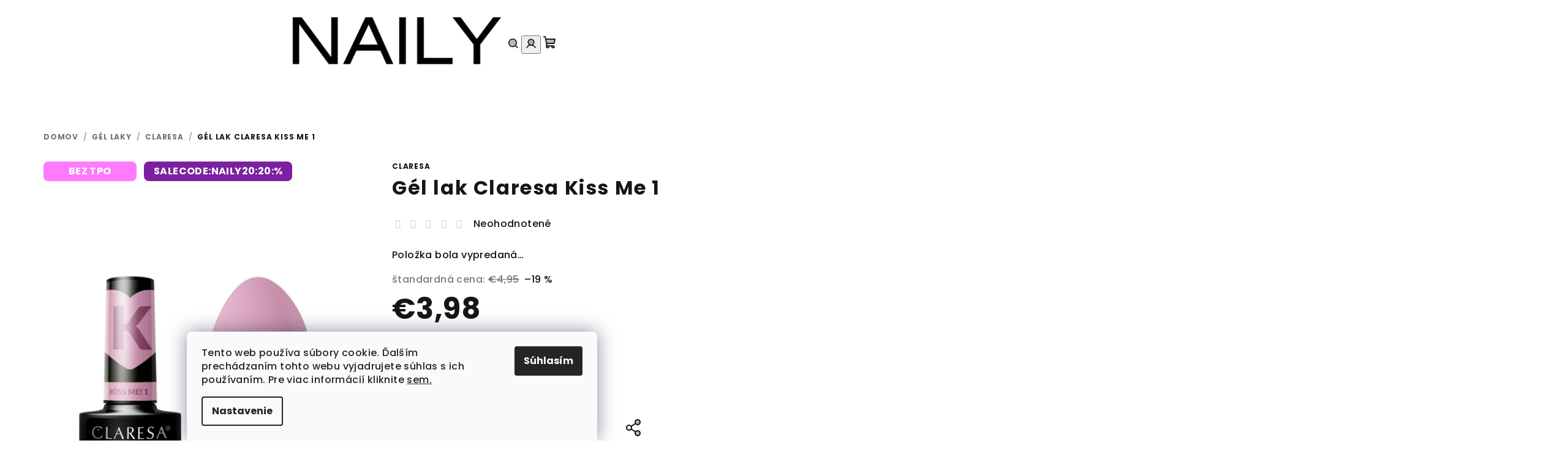

--- FILE ---
content_type: text/html; charset=utf-8
request_url: https://www.naily.sk/claresa/gel-lak-claresa-kiss-me-1/
body_size: 34415
content:
<!doctype html><html lang="sk" dir="ltr" class="header-background-light external-fonts-loaded"><head><meta charset="utf-8" /><meta name="viewport" content="width=device-width,initial-scale=1" /><title>Gél lak Claresa Kiss Me 1 - Naily.sk</title><link rel="preconnect" href="https://cdn.myshoptet.com" /><link rel="dns-prefetch" href="https://cdn.myshoptet.com" /><link rel="preload" href="https://cdn.myshoptet.com/prj/dist/master/cms/libs/jquery/jquery-1.11.3.min.js" as="script" /><link href="https://cdn.myshoptet.com/prj/dist/master/cms/templates/frontend_templates/shared/css/font-face/poppins.css" rel="stylesheet"><link href="https://cdn.myshoptet.com/prj/dist/master/shop/dist/font-shoptet-14.css.d90e56d0dd782c13aabd.css" rel="stylesheet"><script>
dataLayer = [];
dataLayer.push({'shoptet' : {
    "pageId": 2005,
    "pageType": "productDetail",
    "currency": "EUR",
    "currencyInfo": {
        "decimalSeparator": ",",
        "exchangeRate": 1,
        "priceDecimalPlaces": 2,
        "symbol": "\u20ac",
        "symbolLeft": 1,
        "thousandSeparator": " "
    },
    "language": "sk",
    "projectId": 181022,
    "product": {
        "id": 18312,
        "guid": "79f51624-f9eb-11ec-a9a0-0cc47a6c9c84",
        "hasVariants": false,
        "codes": [
            {
                "code": 18312
            }
        ],
        "code": "18312",
        "name": "G\u00e9l lak Claresa Kiss Me 1",
        "appendix": "",
        "weight": 0,
        "manufacturer": "Claresa",
        "manufacturerGuid": "1EF53328D35C61508520DA0BA3DED3EE",
        "currentCategory": "G\u00c9L LAKY | CLARESA",
        "currentCategoryGuid": "3eb9f9fb-977d-11eb-a39f-002590dc5efc",
        "defaultCategory": "G\u00c9L LAKY | CLARESA",
        "defaultCategoryGuid": "3eb9f9fb-977d-11eb-a39f-002590dc5efc",
        "currency": "EUR",
        "priceWithVat": 3.98
    },
    "stocks": [
        {
            "id": "ext",
            "title": "Sklad",
            "isDeliveryPoint": 0,
            "visibleOnEshop": 1
        }
    ],
    "cartInfo": {
        "id": null,
        "freeShipping": false,
        "freeShippingFrom": 99.989999999999995,
        "leftToFreeGift": {
            "formattedPrice": "\u20ac3",
            "priceLeft": 3
        },
        "freeGift": false,
        "leftToFreeShipping": {
            "priceLeft": 99.989999999999995,
            "dependOnRegion": 0,
            "formattedPrice": "\u20ac99,99"
        },
        "discountCoupon": [],
        "getNoBillingShippingPrice": {
            "withoutVat": 0,
            "vat": 0,
            "withVat": 0
        },
        "cartItems": [],
        "taxMode": "ORDINARY"
    },
    "cart": [],
    "customer": {
        "priceRatio": 1,
        "priceListId": 1,
        "groupId": null,
        "registered": false,
        "mainAccount": false
    }
}});
dataLayer.push({'cookie_consent' : {
    "marketing": "denied",
    "analytics": "denied"
}});
document.addEventListener('DOMContentLoaded', function() {
    shoptet.consent.onAccept(function(agreements) {
        if (agreements.length == 0) {
            return;
        }
        dataLayer.push({
            'cookie_consent' : {
                'marketing' : (agreements.includes(shoptet.config.cookiesConsentOptPersonalisation)
                    ? 'granted' : 'denied'),
                'analytics': (agreements.includes(shoptet.config.cookiesConsentOptAnalytics)
                    ? 'granted' : 'denied')
            },
            'event': 'cookie_consent'
        });
    });
});
</script>

<!-- Google Tag Manager -->
<script>(function(w,d,s,l,i){w[l]=w[l]||[];w[l].push({'gtm.start':
new Date().getTime(),event:'gtm.js'});var f=d.getElementsByTagName(s)[0],
j=d.createElement(s),dl=l!='dataLayer'?'&l='+l:'';j.async=true;j.src=
'https://www.googletagmanager.com/gtm.js?id='+i+dl;f.parentNode.insertBefore(j,f);
})(window,document,'script','dataLayer','GTM-N69XFKN');</script>
<!-- End Google Tag Manager -->

<meta property="og:type" content="website"><meta property="og:site_name" content="naily.sk"><meta property="og:url" content="https://www.naily.sk/claresa/gel-lak-claresa-kiss-me-1/"><meta property="og:title" content="Gél lak Claresa Kiss Me 1 - Naily.sk"><meta name="author" content="Naily.sk"><meta name="web_author" content="Shoptet.sk"><meta name="dcterms.rightsHolder" content="www.naily.sk"><meta name="robots" content="index,follow"><meta property="og:image" content="https://cdn.myshoptet.com/usr/www.naily.sk/user/shop/big/18312-8_gel-lak-claresa-kiss-me-1.jpg?69652eed"><meta property="og:description" content="Gél lak Claresa Kiss Me 1. "><meta name="description" content="Gél lak Claresa Kiss Me 1. "><meta property="product:price:amount" content="3.98"><meta property="product:price:currency" content="EUR"><style>:root {--color-primary: #FFFFFF;--color-primary-h: 0;--color-primary-s: 0%;--color-primary-l: 100%;--color-primary-hover: #F4CAEF;--color-primary-hover-h: 307;--color-primary-hover-s: 66%;--color-primary-hover-l: 87%;--color-secondary: #161616;--color-secondary-h: 0;--color-secondary-s: 0%;--color-secondary-l: 9%;--color-secondary-hover: #F4CAEF;--color-secondary-hover-h: 307;--color-secondary-hover-s: 66%;--color-secondary-hover-l: 87%;--color-tertiary: #F9F9F9;--color-tertiary-h: 0;--color-tertiary-s: 0%;--color-tertiary-l: 98%;--color-tertiary-hover: #161616;--color-tertiary-hover-h: 0;--color-tertiary-hover-s: 0%;--color-tertiary-hover-l: 9%;--color-header-background: #FFFFFF;--template-font: "Poppins";--template-headings-font: "Poppins";--header-background-url: url("[data-uri]");--cookies-notice-background: #F8FAFB;--cookies-notice-color: #252525;--cookies-notice-button-hover: #27263f;--cookies-notice-link-hover: #3b3a5f;--templates-update-management-preview-mode-content: "Náhľad aktualizácií šablóny je aktívny pre váš prehliadač."}</style>
    
    <link href="https://cdn.myshoptet.com/prj/dist/master/shop/dist/main-14.less.49334c2a0bd7c3ed0f9c.css" rel="stylesheet" />
                <link href="https://cdn.myshoptet.com/prj/dist/master/shop/dist/mobile-header-v1-14.less.10721fb2626f6cacd20c.css" rel="stylesheet" />
    
    <script>var shoptet = shoptet || {};</script>
    <script src="https://cdn.myshoptet.com/prj/dist/master/shop/dist/main-3g-header.js.27c4444ba5dd6be3416d.js"></script>
<!-- User include --><!-- api 427(81) html code header -->
<link rel="stylesheet" href="https://cdn.myshoptet.com/usr/api2.dklab.cz/user/documents/_doplnky/instagram/181022/11/181022_11.css" type="text/css" /><style>
        :root {
            --dklab-instagram-header-color: #000000;  
            --dklab-instagram-header-background: #DDDDDD;  
            --dklab-instagram-font-weight: 700;
            --dklab-instagram-font-size: 180%;
            --dklab-instagram-logoUrl: url(https://cdn.myshoptet.com/usr/api2.dklab.cz/user/documents/_doplnky/instagram/img/logo-duha.png); 
            --dklab-instagram-logo-size-width: 40px;
            --dklab-instagram-logo-size-height: 40px;                        
            --dklab-instagram-hover-content: 0;                        
            --dklab-instagram-padding: 0px;                        
            --dklab-instagram-border-color: #888888;
            
        }
        </style>
<!-- api 428(82) html code header -->
<link rel="stylesheet" href="https://cdn.myshoptet.com/usr/api2.dklab.cz/user/documents/_doplnky/oblibene/181022/7/181022_7.css" type="text/css" /><style>
        :root {
            --dklab-favourites-flag-color: #E91B7D;
            --dklab-favourites-flag-text-color: #FFFFFF;
            --dklab-favourites-add-text-color: #000000;            
            --dklab-favourites-remove-text-color: #E91B7D;            
            --dklab-favourites-add-text-detail-color: #000000;            
            --dklab-favourites-remove-text-detail-color: #E91B7D;            
            --dklab-favourites-header-icon-color: #E91B7D;            
            --dklab-favourites-counter-color: #E91B7D;            
        } </style>
<!-- api 473(125) html code header -->

                <style>
                    #order-billing-methods .radio-wrapper[data-guid="cc606ea0-9b1f-11ed-a84f-002590dc5efc"]:not(.cggooglepay), #order-billing-methods .radio-wrapper[data-guid="cc71e554-9b1f-11ed-a84f-002590dc5efc"]:not(.cggooglepay), #order-billing-methods .radio-wrapper[data-guid="975fd4e1-66d9-11eb-933a-002590dad85e"]:not(.cgapplepay) {
                        display: none;
                    }
                </style>
                <script type="text/javascript">
                    document.addEventListener('DOMContentLoaded', function() {
                        if (getShoptetDataLayer('pageType') === 'billingAndShipping') {
                            
                try {
                    if (window.ApplePaySession && window.ApplePaySession.canMakePayments()) {
                        
                        if (document.querySelector('#order-billing-methods .radio-wrapper[data-guid="975fd4e1-66d9-11eb-933a-002590dad85e"]')) {
                            document.querySelector('#order-billing-methods .radio-wrapper[data-guid="975fd4e1-66d9-11eb-933a-002590dad85e"]').classList.add('cgapplepay');
                        }
                        
                    }
                } catch (err) {} 
            
                            
                const cgBaseCardPaymentMethod = {
                        type: 'CARD',
                        parameters: {
                            allowedAuthMethods: ["PAN_ONLY", "CRYPTOGRAM_3DS"],
                            allowedCardNetworks: [/*"AMEX", "DISCOVER", "INTERAC", "JCB",*/ "MASTERCARD", "VISA"]
                        }
                };
                
                function cgLoadScript(src, callback)
                {
                    var s,
                        r,
                        t;
                    r = false;
                    s = document.createElement('script');
                    s.type = 'text/javascript';
                    s.src = src;
                    s.onload = s.onreadystatechange = function() {
                        if ( !r && (!this.readyState || this.readyState == 'complete') )
                        {
                            r = true;
                            callback();
                        }
                    };
                    t = document.getElementsByTagName('script')[0];
                    t.parentNode.insertBefore(s, t);
                } 
                
                function cgGetGoogleIsReadyToPayRequest() {
                    return Object.assign(
                        {},
                        {
                            apiVersion: 2,
                            apiVersionMinor: 0
                        },
                        {
                            allowedPaymentMethods: [cgBaseCardPaymentMethod]
                        }
                    );
                }

                function onCgGooglePayLoaded() {
                    let paymentsClient = new google.payments.api.PaymentsClient({environment: 'PRODUCTION'});
                    paymentsClient.isReadyToPay(cgGetGoogleIsReadyToPayRequest()).then(function(response) {
                        if (response.result) {
                            
                        if (document.querySelector('#order-billing-methods .radio-wrapper[data-guid="cc606ea0-9b1f-11ed-a84f-002590dc5efc"]')) {
                            document.querySelector('#order-billing-methods .radio-wrapper[data-guid="cc606ea0-9b1f-11ed-a84f-002590dc5efc"]').classList.add('cggooglepay');
                        }
                        

                        if (document.querySelector('#order-billing-methods .radio-wrapper[data-guid="cc71e554-9b1f-11ed-a84f-002590dc5efc"]')) {
                            document.querySelector('#order-billing-methods .radio-wrapper[data-guid="cc71e554-9b1f-11ed-a84f-002590dc5efc"]').classList.add('cggooglepay');
                        }
                        	 	 	 	 	 
                        }
                    })
                    .catch(function(err) {});
                }
                
                cgLoadScript('https://pay.google.com/gp/p/js/pay.js', onCgGooglePayLoaded);
            
                        }
                    });
                </script> 
                
<!-- api 709(355) html code header -->
<script>
  const PWJS = {};
</script>

<script src=https://app.productwidgets.cz/pwjs.js></script>



<!-- api 1004(637) html code header -->
<script>
      window.mehub = window.mehub || {};
      window.mehub.bonus = {
        businessId: 'e964ea9d-e856-4d3f-b38f-184ffca8d09d',
        addonId: 'f8f4c785-31da-41b7-9124-70fde1d4d934'
      }
    </script>
    
<!-- api 2146(1672) html code header -->
<script id='chatway' async='true' src='https://cdn.chatway.app/widget.js?id=UB9aAv4zFU7y'></script>
<!-- service 421(75) html code header -->
<style>
body:not(.template-07):not(.template-09):not(.template-10):not(.template-11):not(.template-12):not(.template-13):not(.template-14) #return-to-top i::before {content: 'a';}
#return-to-top i:before {content: '\e911';}
#return-to-top {
z-index: 99999999;
    position: fixed;
    bottom: 45px;
    right: 20px;
background: rgba(0, 0, 0, 0.7);
    width: 50px;
    height: 50px;
    display: block;
    text-decoration: none;
    -webkit-border-radius: 35px;
    -moz-border-radius: 35px;
    border-radius: 35px;
    display: none;
    -webkit-transition: all 0.3s linear;
    -moz-transition: all 0.3s ease;
    -ms-transition: all 0.3s ease;
    -o-transition: all 0.3s ease;
    transition: all 0.3s ease;
}
#return-to-top i {color: #fff;margin: -10px 0 0 -10px;position: relative;left: 50%;top: 50%;font-size: 19px;-webkit-transition: all 0.3s ease;-moz-transition: all 0.3s ease;-ms-transition: all 0.3s ease;-o-transition: all 0.3s ease;transition: all 0.3s ease;height: 20px;width: 20px;text-align: center;display: block;font-style: normal;}
#return-to-top:hover {
    background: rgba(0, 0, 0, 0.9);
}
#return-to-top:hover i {
    color: #fff;
}
.icon-chevron-up::before {
font-weight: bold;
}
.ordering-process #return-to-top{display: none !important;}
</style>
<!-- service 427(81) html code header -->
<link rel="stylesheet" href="https://cdn.myshoptet.com/usr/api2.dklab.cz/user/documents/_doplnky/instagram/font/instagramplus.css" type="text/css" />

<!-- service 1004(637) html code header -->
<script src="https://mehub-framework.web.app/main.bundle.js?v=1"></script>
<!-- service 1603(1193) html code header -->
<style>
.mobile .p-thumbnail:not(.highlighted):hover::before {
    opacity: 0 !important;
}
</style>
<!-- service 2065(1618) html code header -->
<link rel="stylesheet" href="https://cdn.myshoptet.com/addons/dominikmartini/blog_plus/styles.header.min.css?aedfac0413bd4080d78f101490c6910314848f14">
<!-- service 2322(1835) html code header -->
<link rel="stylesheet" href="https://cdn.myshoptet.com/addons/dominikmartini/product_salecode/styles.header.min.css?1f0482a01621d4a6d7beb5cd811f2e28c64f26c2">
<!-- service 417(71) html code header -->
<style>
@media screen and (max-width: 767px) {
body.sticky-mobile:not(.paxio-merkur):not(.venus) .dropdown {display: none !important;}
body.sticky-mobile:not(.paxio-merkur):not(.venus) .languagesMenu{right: 98px; position: absolute;}
body.sticky-mobile:not(.paxio-merkur):not(.venus) .languagesMenu .caret{display: none !important;}
body.sticky-mobile:not(.paxio-merkur):not(.venus) .languagesMenu.open .languagesMenu__content {display: block;right: 0;left: auto;}
.template-12 #header .site-name {max-width: 40% !important;}
}
@media screen and (-ms-high-contrast: active), (-ms-high-contrast: none) {
.template-12 #header {position: fixed; width: 100%;}
.template-12 #content-wrapper.content-wrapper{padding-top: 80px;}
}
.sticky-mobile #header-image{display: none;}
@media screen and (max-width: 640px) {
.template-04.sticky-mobile #header-cart{position: fixed;top: 3px;right: 92px;}
.template-04.sticky-mobile #header-cart::before {font-size: 32px;}
.template-04.sticky-mobile #header-cart strong{display: none;}
}
@media screen and (min-width: 641px) {
.dklabGarnet #main-wrapper {overflow: visible !important;}
}
.dklabGarnet.sticky-mobile #logo img {top: 0 !important;}
@media screen and (min-width: 768px){
.top-navigation-bar .site-name {display: none;}
}
/*NOVÁ VERZE MOBILNÍ HLAVIČKY*/
@media screen and (max-width: 767px){
.scrolled-down body:not(.ordering-process):not(.search-window-visible) .top-navigation-bar {transform: none !important;}
.scrolled-down body:not(.ordering-process):not(.search-window-visible) #header .site-name {transform: none !important;}
.scrolled-down body:not(.ordering-process):not(.search-window-visible) #header .cart-count {transform: none !important;}
.scrolled-down #header {transform: none !important;}

body.template-11.mobile-header-version-1:not(.paxio-merkur):not(.venus) .top-navigation-bar .site-name{display: none !important;}
body.template-11.mobile-header-version-1:not(.paxio-merkur):not(.venus) #header .cart-count {top: -39px !important;position: absolute !important;}
.template-11.sticky-mobile.mobile-header-version-1 .responsive-tools > a[data-target="search"] {visibility: visible;}
.template-12.mobile-header-version-1 #header{position: fixed !important;}
.template-09.mobile-header-version-1.sticky-mobile .top-nav .subnav-left {visibility: visible;}
}

/*Disco*/
@media screen and (min-width: 768px){
.template-13:not(.jupiter) #header, .template-14 #header{position: sticky;top: 0;z-index: 8;}
.template-14.search-window-visible #header{z-index: 9999;}
body.navigation-hovered::before {z-index: 7;}
/*
.template-13 .top-navigation-bar{z-index: 10000;}
.template-13 .popup-widget {z-index: 10001;}
*/
.scrolled .template-13 #header, .scrolled .template-14 #header{box-shadow: 0 2px 10px rgba(0,0,0,0.1);}
.search-focused::before{z-index: 8;}
.top-navigation-bar{z-index: 9;position: relative;}
.paxio-merkur.top-navigation-menu-visible #header .search-form .form-control {z-index: 1;}
.paxio-merkur.top-navigation-menu-visible .search-form::before {z-index: 1;}
.scrolled .popup-widget.cart-widget {position: fixed;top: 68px !important;}

/* MERKUR */
.paxio-merkur.sticky-mobile.template-11 #oblibeneBtn{line-height: 70px !important;}
}


/* VENUS */
@media screen and (min-width: 768px){
.venus.sticky-mobile:not(.ordering-process) #header {position: fixed !important;width: 100%;transform: none !important;translate: none !important;box-shadow: 0 2px 10px rgba(0,0,0,0.1);visibility: visible !important;opacity: 1 !important;}
.venus.sticky-mobile:not(.ordering-process) .overall-wrapper{padding-top: 160px;}
.venus.sticky-mobile.type-index:not(.ordering-process) .overall-wrapper{padding-top: 85px;}
.venus.sticky-mobile:not(.ordering-process) #content-wrapper.content-wrapper {padding-top: 0 !important;}
}
@media screen and (max-width: 767px){
.template-14 .top-navigation-bar > .site-name{display: none !important;}
.template-14 #header .header-top .header-top-wrapper .site-name{margin: 0;}
}
/* JUPITER */
@media screen and (max-width: 767px){
.scrolled-down body.jupiter:not(.ordering-process):not(.search-window-visible) #header .site-name {-webkit-transform: translateX(-50%) !important;transform: translateX(-50%) !important;}
}
@media screen and (min-width: 768px){
.jupiter.sticky-header #header::after{display: none;}
.jupiter.sticky-header #header{position: fixed; top: 0; width: 100%;z-index: 99;}
.jupiter.sticky-header.ordering-process #header{position: relative;}
.jupiter.sticky-header .overall-wrapper{padding-top: 182px;}
.jupiter.sticky-header.ordering-process .overall-wrapper{padding-top: 0;}
.jupiter.sticky-header #header .header-top {height: 80px;}
}
</style>
<!-- service 428(82) html code header -->
<style>
@font-face {
    font-family: 'oblibene';
    src:  url('https://cdn.myshoptet.com/usr/api2.dklab.cz/user/documents/_doplnky/oblibene/font/oblibene.eot?v1');
    src:  url('https://cdn.myshoptet.com/usr/api2.dklab.cz/user/documents/_doplnky/oblibene/font/oblibene.eot?v1#iefix') format('embedded-opentype'),
    url('https://cdn.myshoptet.com/usr/api2.dklab.cz/user/documents/_doplnky/oblibene/font/oblibene.ttf?v1') format('truetype'),
    url('https://cdn.myshoptet.com/usr/api2.dklab.cz/user/documents/_doplnky/oblibene/font/oblibene.woff?v1') format('woff'),
    url('https://cdn.myshoptet.com/usr/api2.dklab.cz/user/documents/_doplnky/oblibene/font/oblibene.svg?v1') format('svg');
    font-weight: normal;
    font-style: normal;
}
</style>
<script>
var dklabFavIndividual;
</script>
<!-- service 654(301) html code header -->
<!-- Prefetch Pobo Page Builder CDN  -->
<link rel="dns-prefetch" href="https://image.pobo.cz">
<link href="https://cdnjs.cloudflare.com/ajax/libs/lightgallery/2.7.2/css/lightgallery.min.css" rel="stylesheet">
<link href="https://cdnjs.cloudflare.com/ajax/libs/lightgallery/2.7.2/css/lg-thumbnail.min.css" rel="stylesheet">


<!-- © Pobo Page Builder  -->
<script>
 	  window.addEventListener("DOMContentLoaded", function () {
		  var po = document.createElement("script");
		  po.type = "text/javascript";
		  po.async = true;
		  po.dataset.url = "https://www.pobo.cz";
			po.dataset.cdn = "https://image.pobo.space";
      po.dataset.tier = "standard";
      po.fetchpriority = "high";
      po.dataset.key = btoa(window.location.host);
		  po.id = "pobo-asset-url";
      po.platform = "shoptet";
      po.synergy = false;
		  po.src = "https://image.pobo.space/assets/editor.js?v=14";

		  var s = document.getElementsByTagName("script")[0];
		  s.parentNode.insertBefore(po, s);
	  });
</script>





<!-- service 1108(732) html code header -->
<style>
.faq-item label::before{display: none !important;}
.faq-item label + div{display: none;}
.faq-item input:checked + label + div{display: block;padding: 0 20px;}
.faq-item{border: 1px solid #dadada;margin-bottom: 12px;}
.faq-item label{margin: 0 !important;cursor: pointer;padding: 16px 52px 16px 20px !important;width: 100%;color: #222 !important;background-color: #fff;font-size: 20px;position: relative !important;display: inline-block;}
.faq-item:hover{box-shadow: 0 0 10px rgba(0,0,0,0.1);}
.faq-item label::after{content: "\e911" !important;font-family: shoptet !important;right: 20px;position: absolute !important;line-height: 1 !important;font-size: 14px !important;top: 50% !important;margin-top: -8px;-webkit-transform: rotate(180deg) !important;transform: rotate(180deg) !important;background: none !important;color: #222 !important;left: auto !important;}
.faq-item input:checked + label::after{-webkit-transform: rotate(0deg) !important;transform: rotate(0deg) !important;}
.faq-item:not(.not-last){margin-bottom: 12px;}
.faq-item input{display: none;}

body.template-04 .faq-item label::after {content: "\e620" !important;}
</style>
<!-- project html code header -->
<link rel="stylesheet" href="/user/documents/upload/dmartini/naily.min.css?10">

<link rel="apple-touch-icon" sizes="180x180" href="/user/documents/apple-touch-icon.png">
<link rel="icon" type="image/png" sizes="32x32" href="/user/documents/favicon-32x32.png">
<link rel="icon" type="image/png" sizes="16x16" href="/user/documents/favicon-16x16.png">
<link rel="manifest" href="/user/documents/manifest.json">
<link rel="mask-icon" href="/user/documents/safari-pinned-tab.svg" color="#5bbad5">
<link rel="shortcut icon" href="/user/documents/favicon.ico">
<meta name="msapplication-config" content="/user/documents/browserconfig.xml">
<meta name="theme-color" content="#ffffff">

<script data-addon="Cena po zadání slevového kódu" data-author="Dominik Martini">
var product_salecode_config = {
  "sk": {
    "copy_text": "Kód bol skopírováný",
    "text_start": "Vaša cena",
    "text_end": "s kódom",
    "tooltip": "Pre skopírovanie kódu kliknite na pole a potom ho vložte v nákupnom košíku do políčka pre zľavový kupón."
  }
};
</script>
<style data-addon="Cena po zadání slevového kódu" data-author="Dominik Martini">
.dm-coupon-div {
  border: solid 1px #ff85e9 !important;
  border-radius: 9px !important;
  background-color: #ffffff !important;
  color: #000000 !important;
  padding: 6px !important;
  font-size: 17px !important;
} 
.dm-coupon-div span {
  color: #ff85e9 !important;
} 
.dm-coupon-div:before {
  background-color: #ff85e9 !important;
  color: #ffffff !important;
  font-size: 17px !important;
} 
</style>
<!-- /User include --><link rel="canonical" href="https://www.naily.sk/claresa/gel-lak-claresa-kiss-me-1/" />    <script>
        var _hwq = _hwq || [];
        _hwq.push(['setKey', '89882F05EC8D299628AE5F5173390EF1']);
        _hwq.push(['setTopPos', '200']);
        _hwq.push(['showWidget', '22']);
        (function() {
            var ho = document.createElement('script');
            ho.src = 'https://sk.im9.cz/direct/i/gjs.php?n=wdgt&sak=89882F05EC8D299628AE5F5173390EF1';
            var s = document.getElementsByTagName('script')[0]; s.parentNode.insertBefore(ho, s);
        })();
    </script>
    <!-- Global site tag (gtag.js) - Google Analytics -->
    <script async src="https://www.googletagmanager.com/gtag/js?id=G-KZYEFSVM3B"></script>
    <script>
        
        window.dataLayer = window.dataLayer || [];
        function gtag(){dataLayer.push(arguments);}
        

                    console.debug('default consent data');

            gtag('consent', 'default', {"ad_storage":"denied","analytics_storage":"denied","ad_user_data":"denied","ad_personalization":"denied","wait_for_update":500});
            dataLayer.push({
                'event': 'default_consent'
            });
        
        gtag('js', new Date());

        
                gtag('config', 'G-KZYEFSVM3B', {"groups":"GA4","send_page_view":false,"content_group":"productDetail","currency":"EUR","page_language":"sk"});
        
                gtag('config', 'AW-827273917');
        
        
        
        
        
                    gtag('event', 'page_view', {"send_to":"GA4","page_language":"sk","content_group":"productDetail","currency":"EUR"});
        
                gtag('set', 'currency', 'EUR');

        gtag('event', 'view_item', {
            "send_to": "UA",
            "items": [
                {
                    "id": "18312",
                    "name": "G\u00e9l lak Claresa Kiss Me 1",
                    "category": "G\u00c9L LAKY \/ CLARESA",
                                        "brand": "Claresa",
                                                            "price": 3.24
                }
            ]
        });
        
        
        
        
        
                    gtag('event', 'view_item', {"send_to":"GA4","page_language":"sk","content_group":"productDetail","value":3.2400000000000002,"currency":"EUR","items":[{"item_id":"18312","item_name":"G\u00e9l lak Claresa Kiss Me 1","item_brand":"Claresa","item_category":"G\u00c9L LAKY","item_category2":"CLARESA","price":3.2400000000000002,"quantity":1,"index":0}]});
        
        
        
        
        
        
        
        document.addEventListener('DOMContentLoaded', function() {
            if (typeof shoptet.tracking !== 'undefined') {
                for (var id in shoptet.tracking.bannersList) {
                    gtag('event', 'view_promotion', {
                        "send_to": "UA",
                        "promotions": [
                            {
                                "id": shoptet.tracking.bannersList[id].id,
                                "name": shoptet.tracking.bannersList[id].name,
                                "position": shoptet.tracking.bannersList[id].position
                            }
                        ]
                    });
                }
            }

            shoptet.consent.onAccept(function(agreements) {
                if (agreements.length !== 0) {
                    console.debug('gtag consent accept');
                    var gtagConsentPayload =  {
                        'ad_storage': agreements.includes(shoptet.config.cookiesConsentOptPersonalisation)
                            ? 'granted' : 'denied',
                        'analytics_storage': agreements.includes(shoptet.config.cookiesConsentOptAnalytics)
                            ? 'granted' : 'denied',
                                                                                                'ad_user_data': agreements.includes(shoptet.config.cookiesConsentOptPersonalisation)
                            ? 'granted' : 'denied',
                        'ad_personalization': agreements.includes(shoptet.config.cookiesConsentOptPersonalisation)
                            ? 'granted' : 'denied',
                        };
                    console.debug('update consent data', gtagConsentPayload);
                    gtag('consent', 'update', gtagConsentPayload);
                    dataLayer.push(
                        { 'event': 'update_consent' }
                    );
                }
            });
        });
    </script>
<script>
    (function(t, r, a, c, k, i, n, g) { t['ROIDataObject'] = k;
    t[k]=t[k]||function(){ (t[k].q=t[k].q||[]).push(arguments) },t[k].c=i;n=r.createElement(a),
    g=r.getElementsByTagName(a)[0];n.async=1;n.src=c;g.parentNode.insertBefore(n,g)
    })(window, document, 'script', '//www.heureka.sk/ocm/sdk.js?source=shoptet&version=2&page=product_detail', 'heureka', 'sk');

    heureka('set_user_consent', 0);
</script>
</head><body class="desktop id-2005 in-claresa template-14 type-product type-detail one-column-body columns-mobile-2 columns-3 smart-labels-active ums_forms_redesign--off ums_a11y_category_page--on ums_discussion_rating_forms--off ums_flags_display_unification--on ums_a11y_login--on mobile-header-version-1"><noscript>
    <style>
        #header {
            padding-top: 0;
            position: relative !important;
            top: 0;
        }
        .header-navigation {
            position: relative !important;
        }
        .overall-wrapper {
            margin: 0 !important;
        }
        body:not(.ready) {
            visibility: visible !important;
        }
    </style>
    <div class="no-javascript">
        <div class="no-javascript__title">Musíte zmeniť nastavenie vášho prehliadača</div>
        <div class="no-javascript__text">Pozrite sa na: <a href="https://www.google.com/support/bin/answer.py?answer=23852">Ako povoliť JavaScript vo vašom prehliadači</a>.</div>
        <div class="no-javascript__text">Ak používate software na blokovanie reklám, možno bude potrebné, aby ste povolili JavaScript z tejto stránky.</div>
        <div class="no-javascript__text">Ďakujeme.</div>
    </div>
</noscript>

        <div id="fb-root"></div>
        <script>
            window.fbAsyncInit = function() {
                FB.init({
                    autoLogAppEvents : true,
                    xfbml            : true,
                    version          : 'v24.0'
                });
            };
        </script>
        <script async defer crossorigin="anonymous" src="https://connect.facebook.net/sk_SK/sdk.js#xfbml=1&version=v24.0"></script>
<!-- Google Tag Manager (noscript) -->
<noscript><iframe src="https://www.googletagmanager.com/ns.html?id=GTM-N69XFKN"
height="0" width="0" style="display:none;visibility:hidden"></iframe></noscript>
<!-- End Google Tag Manager (noscript) -->

    <div class="siteCookies siteCookies--bottom siteCookies--light js-siteCookies" role="dialog" data-testid="cookiesPopup" data-nosnippet>
        <div class="siteCookies__form">
            <div class="siteCookies__content">
                <div class="siteCookies__text">
                    Tento web používa súbory cookie. Ďalším prechádzaním tohto webu vyjadrujete súhlas s ich používaním. Pre viac informácií kliknite <a href="/cs/cookies-2/" target="_blank" rel="noopener noreferrer">sem.</a>
                </div>
                <p class="siteCookies__links">
                    <button class="siteCookies__link js-cookies-settings" aria-label="Nastavenia cookies" data-testid="cookiesSettings">Nastavenie</button>
                </p>
            </div>
            <div class="siteCookies__buttonWrap">
                                <button class="siteCookies__button js-cookiesConsentSubmit" value="all" aria-label="Prijať cookies" data-testid="buttonCookiesAccept">Súhlasím</button>
            </div>
        </div>
        <script>
            document.addEventListener("DOMContentLoaded", () => {
                const siteCookies = document.querySelector('.js-siteCookies');
                document.addEventListener("scroll", shoptet.common.throttle(() => {
                    const st = document.documentElement.scrollTop;
                    if (st > 1) {
                        siteCookies.classList.add('siteCookies--scrolled');
                    } else {
                        siteCookies.classList.remove('siteCookies--scrolled');
                    }
                }, 100));
            });
        </script>
    </div>
<a href="#content" class="skip-link sr-only">Prejsť na obsah</a><div class="overall-wrapper"><header id="header">
        <div class="header-top">
            <div class="container navigation-wrapper header-top-wrapper">
                <div class="navigation-tools">
                                    </div>
                <div class="site-name"><a href="/" data-testid="linkWebsiteLogo"><img src="https://cdn.myshoptet.com/usr/www.naily.sk/user/logos/naily_.png" alt="Naily.sk" fetchpriority="low" /></a></div>                <div class="navigation-buttons">
                    <a href="#" class="toggle-window" data-target="search" data-testid="linkSearchIcon"><i class="icon-search"></i><span class="sr-only">Hľadať</span></a>
                                                                                                                                            <button class="top-nav-button top-nav-button-login toggle-window" type="button" data-target="login" aria-haspopup="dialog" aria-expanded="false" aria-controls="login" data-testid="signin">
                                        <i class="icon-login"></i><span class="sr-only">Prihlásenie</span>
                                    </button>
                                                                                                                                
    <a href="/kosik/" class="btn btn-icon toggle-window cart-count" data-target="cart" data-testid="headerCart" rel="nofollow" aria-haspopup="dialog" aria-expanded="false" aria-controls="cart-widget">
        <span class="icon-cart"></span>
                <span class="sr-only">Nákupný košík</span>
        
    
            </a>
                    <a href="#" class="toggle-window" data-target="navigation" data-testid="hamburgerMenu"></a>
                </div>
                <div class="user-action">
                                            <div class="user-action-in">
            <div id="login" class="user-action-login popup-widget login-widget" role="dialog" aria-labelledby="loginHeading">
        <div class="popup-widget-inner">
                            <h2 id="loginHeading">Prihlásenie k vášmu účtu</h2><div id="customerLogin"><form action="/action/Customer/Login/" method="post" id="formLoginIncluded" class="csrf-enabled formLogin" data-testid="formLogin"><input type="hidden" name="referer" value="" /><div class="form-group"><div class="input-wrapper email js-validated-element-wrapper no-label"><input type="email" name="email" class="form-control" autofocus placeholder="E-mailová adresa (napr. jan@novak.sk)" data-testid="inputEmail" autocomplete="email" required /></div></div><div class="form-group"><div class="input-wrapper password js-validated-element-wrapper no-label"><input type="password" name="password" class="form-control" placeholder="Heslo" data-testid="inputPassword" autocomplete="current-password" required /><span class="no-display">Nemôžete vyplniť toto pole</span><input type="text" name="surname" value="" class="no-display" /></div></div><div class="form-group"><div class="login-wrapper"><button type="submit" class="btn btn-secondary btn-text btn-login" data-testid="buttonSubmit">Prihlásiť sa</button><div class="password-helper"><a href="/registracia/" data-testid="signup" rel="nofollow">Nová registrácia</a><a href="/klient/zabudnute-heslo/" rel="nofollow">Zabudnuté heslo</a></div></div></div><div class="social-login-buttons"><div class="social-login-buttons-divider"><span>alebo</span></div><div class="form-group"><a href="/action/Social/login/?provider=Facebook" class="login-btn facebook" rel="nofollow"><span class="login-facebook-icon"><i class="icon-facebook-square"></i></span><strong>Prihlásiť sa cez Facebook</strong></a></div><div class="form-group"><a href="/action/Social/login/?provider=Google" class="login-btn google" rel="nofollow"><span class="login-google-icon"></span><strong>Prihlásiť sa cez Google</strong></a></div></div></form>
</div>                    </div>
    </div>

        <div id="cart-widget" class="user-action-cart popup-widget cart-widget loader-wrapper" data-testid="popupCartWidget" role="dialog" aria-hidden="true">
        <div class="popup-widget-inner cart-widget-inner place-cart-here">
            <div class="loader-overlay">
                <div class="loader"></div>
            </div>
        </div>
    </div>

        <div class="user-action-search popup-widget search-widget search stay-open" itemscope itemtype="https://schema.org/WebSite" data-testid="searchWidget">
        <span href="#" class="search-widget-close toggle-window" data-target="search" data-testid="linkSearchIcon"></span>
        <meta itemprop="headline" content="CLARESA"/><meta itemprop="url" content="https://www.naily.sk"/><meta itemprop="text" content="Gél lak Claresa Kiss Me 1. "/>        <form action="/action/ProductSearch/prepareString/" method="post"
    id="formSearchForm" class="search-form compact-form js-search-main"
    itemprop="potentialAction" itemscope itemtype="https://schema.org/SearchAction" data-testid="searchForm">
    <fieldset>
        <meta itemprop="target"
            content="https://www.naily.sk/vyhladavanie/?string={string}"/>
        <input type="hidden" name="language" value="sk"/>
        
    <span class="search-form-input-group">
        
    <span class="search-input-icon" aria-hidden="true"></span>

<input
    type="search"
    name="string"
        class="query-input form-control search-input js-search-input"
    placeholder="Napíšte, čo hľadáte"
    autocomplete="off"
    required
    itemprop="query-input"
    aria-label="Vyhľadávanie"
    data-testid="searchInput"
>
        <button type="submit" class="btn btn-default search-button" data-testid="searchBtn">Hľadať</button>
    </span>

    </fieldset>
</form>
    </div>
</div>
                                    </div>
            </div>
        </div>
        <div class="header-bottom">
            <div class="navigation-wrapper header-bottom-wrapper">
                <nav id="navigation" aria-label="Hlavné menu" data-collapsible="true"><div class="navigation-in menu"><ul class="menu-level-1" role="menubar" data-testid="headerMenuItems"><li class="menu-item-1790" role="none"><a href="/novinky-3/" data-testid="headerMenuItem" role="menuitem" aria-expanded="false"><b>NOVINKY</b></a></li>
<li class="menu-item-2250" role="none"><a href="/bestseller/" data-testid="headerMenuItem" role="menuitem" aria-expanded="false"><b>BESTSELLER</b></a></li>
<li class="menu-item-1635 ext" role="none"><a href="/akrygely/" data-testid="headerMenuItem" role="menuitem" aria-haspopup="true" aria-expanded="false"><b>AKRYGÉLY</b><span class="submenu-arrow"></span></a><ul class="menu-level-2" aria-label="AKRYGÉLY" tabindex="-1" role="menu"><li class="menu-item-2160" role="none"><a href="/akrygely--polygely/" class="menu-image" data-testid="headerMenuItem" tabindex="-1" aria-hidden="true"><img src="data:image/svg+xml,%3Csvg%20width%3D%22140%22%20height%3D%22100%22%20xmlns%3D%22http%3A%2F%2Fwww.w3.org%2F2000%2Fsvg%22%3E%3C%2Fsvg%3E" alt="" aria-hidden="true" width="140" height="100"  data-src="https://cdn.myshoptet.com/usr/www.naily.sk/user/categories/thumb/akryg__ly.png" fetchpriority="low" /></a><div><a href="/akrygely--polygely/" data-testid="headerMenuItem" role="menuitem"><span>Akrygély (Polygély)</span></a>
                        </div></li><li class="menu-item-2163" role="none"><a href="/liquid/" class="menu-image" data-testid="headerMenuItem" tabindex="-1" aria-hidden="true"><img src="data:image/svg+xml,%3Csvg%20width%3D%22140%22%20height%3D%22100%22%20xmlns%3D%22http%3A%2F%2Fwww.w3.org%2F2000%2Fsvg%22%3E%3C%2Fsvg%3E" alt="" aria-hidden="true" width="140" height="100"  data-src="https://cdn.myshoptet.com/usr/www.naily.sk/user/categories/thumb/liquid.png" fetchpriority="low" /></a><div><a href="/liquid/" data-testid="headerMenuItem" role="menuitem"><span>Liquid</span></a>
                        </div></li><li class="menu-item-2166" role="none"><a href="/pomocky-2/" class="menu-image" data-testid="headerMenuItem" tabindex="-1" aria-hidden="true"><img src="data:image/svg+xml,%3Csvg%20width%3D%22140%22%20height%3D%22100%22%20xmlns%3D%22http%3A%2F%2Fwww.w3.org%2F2000%2Fsvg%22%3E%3C%2Fsvg%3E" alt="" aria-hidden="true" width="140" height="100"  data-src="https://cdn.myshoptet.com/usr/www.naily.sk/user/categories/thumb/obojstrann_____tetec_na_polyg__l___akryg__l.jpg" fetchpriority="low" /></a><div><a href="/pomocky-2/" data-testid="headerMenuItem" role="menuitem"><span>Pomôcky</span></a>
                        </div></li><li class="menu-item-2211" role="none"><a href="/dual-formy/" class="menu-image" data-testid="headerMenuItem" tabindex="-1" aria-hidden="true"><img src="data:image/svg+xml,%3Csvg%20width%3D%22140%22%20height%3D%22100%22%20xmlns%3D%22http%3A%2F%2Fwww.w3.org%2F2000%2Fsvg%22%3E%3C%2Fsvg%3E" alt="" aria-hidden="true" width="140" height="100"  data-src="https://cdn.myshoptet.com/usr/www.naily.sk/user/categories/thumb/n__vrh_bez_n__zvu.png" fetchpriority="low" /></a><div><a href="/dual-formy/" data-testid="headerMenuItem" role="menuitem"><span>DUAL Formy</span></a>
                        </div></li></ul></li>
<li class="menu-item-711 ext" role="none"><a href="/gel/" data-testid="headerMenuItem" role="menuitem" aria-haspopup="true" aria-expanded="false"><b>GÉLY</b><span class="submenu-arrow"></span></a><ul class="menu-level-2" aria-label="GÉLY" tabindex="-1" role="menu"><li class="menu-item-2017" role="none"><a href="/stavebne-gely-claresa/" class="menu-image" data-testid="headerMenuItem" tabindex="-1" aria-hidden="true"><img src="data:image/svg+xml,%3Csvg%20width%3D%22140%22%20height%3D%22100%22%20xmlns%3D%22http%3A%2F%2Fwww.w3.org%2F2000%2Fsvg%22%3E%3C%2Fsvg%3E" alt="" aria-hidden="true" width="140" height="100"  data-src="https://cdn.myshoptet.com/usr/www.naily.sk/user/categories/thumb/gelyclaresa_.png" fetchpriority="low" /></a><div><a href="/stavebne-gely-claresa/" data-testid="headerMenuItem" role="menuitem"><span>CLARESA</span></a>
                        </div></li><li class="menu-item-2071" role="none"><a href="/stavebne-gely-palu/" class="menu-image" data-testid="headerMenuItem" tabindex="-1" aria-hidden="true"><img src="data:image/svg+xml,%3Csvg%20width%3D%22140%22%20height%3D%22100%22%20xmlns%3D%22http%3A%2F%2Fwww.w3.org%2F2000%2Fsvg%22%3E%3C%2Fsvg%3E" alt="" aria-hidden="true" width="140" height="100"  data-src="https://cdn.myshoptet.com/usr/www.naily.sk/user/categories/thumb/palu.png" fetchpriority="low" /></a><div><a href="/stavebne-gely-palu/" data-testid="headerMenuItem" role="menuitem"><span>PALU</span></a>
                        </div></li><li class="menu-item-2142" role="none"><a href="/clavier/" class="menu-image" data-testid="headerMenuItem" tabindex="-1" aria-hidden="true"><img src="data:image/svg+xml,%3Csvg%20width%3D%22140%22%20height%3D%22100%22%20xmlns%3D%22http%3A%2F%2Fwww.w3.org%2F2000%2Fsvg%22%3E%3C%2Fsvg%3E" alt="" aria-hidden="true" width="140" height="100"  data-src="https://cdn.myshoptet.com/usr/www.naily.sk/user/categories/thumb/clavier_gel.jpg" fetchpriority="low" /></a><div><a href="/clavier/" data-testid="headerMenuItem" role="menuitem"><span>Clavier</span></a>
                        </div></li><li class="menu-item-2217 has-third-level" role="none"><a href="/makear-2/" class="menu-image" data-testid="headerMenuItem" tabindex="-1" aria-hidden="true"><img src="data:image/svg+xml,%3Csvg%20width%3D%22140%22%20height%3D%22100%22%20xmlns%3D%22http%3A%2F%2Fwww.w3.org%2F2000%2Fsvg%22%3E%3C%2Fsvg%3E" alt="" aria-hidden="true" width="140" height="100"  data-src="https://cdn.myshoptet.com/usr/www.naily.sk/user/categories/thumb/gely_makeear.png" fetchpriority="low" /></a><div><a href="/makear-2/" data-testid="headerMenuItem" role="menuitem"><span>MAKEAR</span></a>
                                                    <ul class="menu-level-3" role="menu">
                                                                    <li class="menu-item-2172" role="none">
                                        <a href="/gel-go-makear/" data-testid="headerMenuItem" role="menuitem">
                                            GEL&amp;GO MAKEAR</a>                                    </li>
                                                                    <li class="menu-item-2181" role="none">
                                        <a href="/geltix-thixotropic-makear/" data-testid="headerMenuItem" role="menuitem">
                                            GELTIX THIXOTROPIC MAKEAR</a>                                    </li>
                                                                    <li class="menu-item-2262" role="none">
                                        <a href="/jelly-go/" data-testid="headerMenuItem" role="menuitem">
                                            JELLY&amp;GO</a>                                    </li>
                                                                    <li class="menu-item-2543" role="none">
                                        <a href="/challengel/" data-testid="headerMenuItem" role="menuitem">
                                            Challengel</a>                                    </li>
                                                            </ul>
                        </div></li><li class="menu-item-2011" role="none"><a href="/gel-in-bottle/" class="menu-image" data-testid="headerMenuItem" tabindex="-1" aria-hidden="true"><img src="data:image/svg+xml,%3Csvg%20width%3D%22140%22%20height%3D%22100%22%20xmlns%3D%22http%3A%2F%2Fwww.w3.org%2F2000%2Fsvg%22%3E%3C%2Fsvg%3E" alt="" aria-hidden="true" width="140" height="100"  data-src="https://cdn.myshoptet.com/usr/www.naily.sk/user/categories/thumb/palu_.png" fetchpriority="low" /></a><div><a href="/gel-in-bottle/" data-testid="headerMenuItem" role="menuitem"><span>Gel in Bottle</span></a>
                        </div></li><li class="menu-item-1853" role="none"><a href="/gely-na-zdobenie-nechtov/" class="menu-image" data-testid="headerMenuItem" tabindex="-1" aria-hidden="true"><img src="data:image/svg+xml,%3Csvg%20width%3D%22140%22%20height%3D%22100%22%20xmlns%3D%22http%3A%2F%2Fwww.w3.org%2F2000%2Fsvg%22%3E%3C%2Fsvg%3E" alt="" aria-hidden="true" width="140" height="100"  data-src="https://cdn.myshoptet.com/usr/www.naily.sk/user/categories/thumb/art_gely.png" fetchpriority="low" /></a><div><a href="/gely-na-zdobenie-nechtov/" data-testid="headerMenuItem" role="menuitem"><span>Gély na zdobenie nechtov </span></a>
                        </div></li><li class="menu-item-2315" role="none"><a href="/brush-up-2/" class="menu-image" data-testid="headerMenuItem" tabindex="-1" aria-hidden="true"><img src="data:image/svg+xml,%3Csvg%20width%3D%22140%22%20height%3D%22100%22%20xmlns%3D%22http%3A%2F%2Fwww.w3.org%2F2000%2Fsvg%22%3E%3C%2Fsvg%3E" alt="" aria-hidden="true" width="140" height="100"  data-src="https://cdn.myshoptet.com/usr/www.naily.sk/user/categories/thumb/brushup_gel_.png" fetchpriority="low" /></a><div><a href="/brush-up-2/" data-testid="headerMenuItem" role="menuitem"><span>BRUSH UP!</span></a>
                        </div></li><li class="menu-item-2318" role="none"><a href="/molly-lac-2/" class="menu-image" data-testid="headerMenuItem" tabindex="-1" aria-hidden="true"><img src="data:image/svg+xml,%3Csvg%20width%3D%22140%22%20height%3D%22100%22%20xmlns%3D%22http%3A%2F%2Fwww.w3.org%2F2000%2Fsvg%22%3E%3C%2Fsvg%3E" alt="" aria-hidden="true" width="140" height="100"  data-src="https://cdn.myshoptet.com/usr/www.naily.sk/user/categories/thumb/molly_lac_.png" fetchpriority="low" /></a><div><a href="/molly-lac-2/" data-testid="headerMenuItem" role="menuitem"><span>Molly Lac</span></a>
                        </div></li><li class="menu-item-2558" role="none"><a href="/dnka-3/" class="menu-image" data-testid="headerMenuItem" tabindex="-1" aria-hidden="true"><img src="data:image/svg+xml,%3Csvg%20width%3D%22140%22%20height%3D%22100%22%20xmlns%3D%22http%3A%2F%2Fwww.w3.org%2F2000%2Fsvg%22%3E%3C%2Fsvg%3E" alt="" aria-hidden="true" width="140" height="100"  data-src="https://cdn.myshoptet.com/usr/www.naily.sk/user/categories/thumb/dnka_jelly_gel_15ml_0002_vanilla-1.jpeg" fetchpriority="low" /></a><div><a href="/dnka-3/" data-testid="headerMenuItem" role="menuitem"><span>DNKA</span></a>
                        </div></li></ul></li>
<li class="menu-item-765 ext" role="none"><a href="/base-top/" data-testid="headerMenuItem" role="menuitem" aria-haspopup="true" aria-expanded="false"><b>BASE &amp; TOP</b><span class="submenu-arrow"></span></a><ul class="menu-level-2" aria-label="BASE &amp; TOP" tabindex="-1" role="menu"><li class="menu-item-1814" role="none"><a href="/podkladove-bazy-clear/" class="menu-image" data-testid="headerMenuItem" tabindex="-1" aria-hidden="true"><img src="data:image/svg+xml,%3Csvg%20width%3D%22140%22%20height%3D%22100%22%20xmlns%3D%22http%3A%2F%2Fwww.w3.org%2F2000%2Fsvg%22%3E%3C%2Fsvg%3E" alt="" aria-hidden="true" width="140" height="100"  data-src="https://cdn.myshoptet.com/usr/www.naily.sk/user/categories/thumb/s.png" fetchpriority="low" /></a><div><a href="/podkladove-bazy-clear/" data-testid="headerMenuItem" role="menuitem"><span>Podkladové Bázy Clear</span></a>
                        </div></li><li class="menu-item-2128 has-third-level" role="none"><a href="/kaucukove-podkladove-bazy-rubber-base/" class="menu-image" data-testid="headerMenuItem" tabindex="-1" aria-hidden="true"><img src="data:image/svg+xml,%3Csvg%20width%3D%22140%22%20height%3D%22100%22%20xmlns%3D%22http%3A%2F%2Fwww.w3.org%2F2000%2Fsvg%22%3E%3C%2Fsvg%3E" alt="" aria-hidden="true" width="140" height="100"  data-src="https://cdn.myshoptet.com/usr/www.naily.sk/user/categories/thumb/rubber_base.png" fetchpriority="low" /></a><div><a href="/kaucukove-podkladove-bazy-rubber-base/" data-testid="headerMenuItem" role="menuitem"><span>Cover RUBBER BASE</span></a>
                                                    <ul class="menu-level-3" role="menu">
                                                                    <li class="menu-item-2597" role="none">
                                        <a href="/glitrove/" data-testid="headerMenuItem" role="menuitem">
                                            Glitrové</a>                                    </li>
                                                                    <li class="menu-item-2600" role="none">
                                        <a href="/reflexne/" data-testid="headerMenuItem" role="menuitem">
                                            Reflexné</a>                                    </li>
                                                                    <li class="menu-item-2615" role="none">
                                        <a href="/efektove/" data-testid="headerMenuItem" role="menuitem">
                                            Efektové</a>                                    </li>
                                                                    <li class="menu-item-2603" role="none">
                                        <a href="/farebne/" data-testid="headerMenuItem" role="menuitem">
                                            Farebné</a>                                    </li>
                                                                    <li class="menu-item-2609" role="none">
                                        <a href="/pink-nude/" data-testid="headerMenuItem" role="menuitem">
                                            Pink + Nude</a>                                    </li>
                                                                    <li class="menu-item-2612" role="none">
                                        <a href="/milky-mliecne/" data-testid="headerMenuItem" role="menuitem">
                                            Milky - mliečne</a>                                    </li>
                                                            </ul>
                        </div></li><li class="menu-item-1820 has-third-level" role="none"><a href="/zaverecne-topy/" class="menu-image" data-testid="headerMenuItem" tabindex="-1" aria-hidden="true"><img src="data:image/svg+xml,%3Csvg%20width%3D%22140%22%20height%3D%22100%22%20xmlns%3D%22http%3A%2F%2Fwww.w3.org%2F2000%2Fsvg%22%3E%3C%2Fsvg%3E" alt="" aria-hidden="true" width="140" height="100"  data-src="https://cdn.myshoptet.com/usr/www.naily.sk/user/categories/thumb/s-1.png" fetchpriority="low" /></a><div><a href="/zaverecne-topy/" data-testid="headerMenuItem" role="menuitem"><span>Záverečné Topy</span></a>
                                                    <ul class="menu-level-3" role="menu">
                                                                    <li class="menu-item-2618" role="none">
                                        <a href="/topy-s-leskom/" data-testid="headerMenuItem" role="menuitem">
                                            S leskom</a>                                    </li>
                                                                    <li class="menu-item-2624" role="none">
                                        <a href="/matne-topy/" data-testid="headerMenuItem" role="menuitem">
                                            Matné</a>                                    </li>
                                                                    <li class="menu-item-2621" role="none">
                                        <a href="/farebne-topy/" data-testid="headerMenuItem" role="menuitem">
                                            Farebné</a>                                    </li>
                                                                    <li class="menu-item-2627" role="none">
                                        <a href="/efektove-2/" data-testid="headerMenuItem" role="menuitem">
                                            Efektové</a>                                    </li>
                                                            </ul>
                        </div></li></ul></li>
<li class="menu-item-690 ext" role="none"><a href="/gel-laky/" data-testid="headerMenuItem" role="menuitem" aria-haspopup="true" aria-expanded="false"><b>GÉL LAKY</b><span class="submenu-arrow"></span></a><ul class="menu-level-2" aria-label="GÉL LAKY" tabindex="-1" role="menu"><li class="menu-item-2312" role="none"><a href="/brush-up/" class="menu-image" data-testid="headerMenuItem" tabindex="-1" aria-hidden="true"><img src="data:image/svg+xml,%3Csvg%20width%3D%22140%22%20height%3D%22100%22%20xmlns%3D%22http%3A%2F%2Fwww.w3.org%2F2000%2Fsvg%22%3E%3C%2Fsvg%3E" alt="" aria-hidden="true" width="140" height="100"  data-src="https://cdn.myshoptet.com/usr/www.naily.sk/user/categories/thumb/gel_lak_.png" fetchpriority="low" /></a><div><a href="/brush-up/" data-testid="headerMenuItem" role="menuitem"><span>BRUSH UP!</span></a>
                        </div></li><li class="menu-item-2005 active" role="none"><a href="/claresa/" class="menu-image" data-testid="headerMenuItem" tabindex="-1" aria-hidden="true"><img src="data:image/svg+xml,%3Csvg%20width%3D%22140%22%20height%3D%22100%22%20xmlns%3D%22http%3A%2F%2Fwww.w3.org%2F2000%2Fsvg%22%3E%3C%2Fsvg%3E" alt="" aria-hidden="true" width="140" height="100"  data-src="https://cdn.myshoptet.com/usr/www.naily.sk/user/categories/thumb/claresa.png" fetchpriority="low" /></a><div><a href="/claresa/" data-testid="headerMenuItem" role="menuitem"><span>CLARESA</span></a>
                        </div></li><li class="menu-item-2092 has-third-level" role="none"><a href="/clavier-2/" class="menu-image" data-testid="headerMenuItem" tabindex="-1" aria-hidden="true"><img src="data:image/svg+xml,%3Csvg%20width%3D%22140%22%20height%3D%22100%22%20xmlns%3D%22http%3A%2F%2Fwww.w3.org%2F2000%2Fsvg%22%3E%3C%2Fsvg%3E" alt="" aria-hidden="true" width="140" height="100"  data-src="https://cdn.myshoptet.com/usr/www.naily.sk/user/categories/thumb/clavier_pro_hybrid_.png" fetchpriority="low" /></a><div><a href="/clavier-2/" data-testid="headerMenuItem" role="menuitem"><span>Clavier</span></a>
                                                    <ul class="menu-level-3" role="menu">
                                                                    <li class="menu-item-2077" role="none">
                                        <a href="/clavier-prohybrid/" data-testid="headerMenuItem" role="menuitem">
                                            Clavier ProHybrid</a>                                    </li>
                                                                    <li class="menu-item-2104" role="none">
                                        <a href="/clavier-luxury/" data-testid="headerMenuItem" role="menuitem">
                                            Clavier Luxury</a>                                    </li>
                                                            </ul>
                        </div></li><li class="menu-item-1700" role="none"><a href="/molly-lac/" class="menu-image" data-testid="headerMenuItem" tabindex="-1" aria-hidden="true"><img src="data:image/svg+xml,%3Csvg%20width%3D%22140%22%20height%3D%22100%22%20xmlns%3D%22http%3A%2F%2Fwww.w3.org%2F2000%2Fsvg%22%3E%3C%2Fsvg%3E" alt="" aria-hidden="true" width="140" height="100"  data-src="https://cdn.myshoptet.com/usr/www.naily.sk/user/categories/thumb/molly_lac.png" fetchpriority="low" /></a><div><a href="/molly-lac/" data-testid="headerMenuItem" role="menuitem"><span>Molly Lac </span></a>
                        </div></li><li class="menu-item-2035" role="none"><a href="/sunone/" class="menu-image" data-testid="headerMenuItem" tabindex="-1" aria-hidden="true"><img src="data:image/svg+xml,%3Csvg%20width%3D%22140%22%20height%3D%22100%22%20xmlns%3D%22http%3A%2F%2Fwww.w3.org%2F2000%2Fsvg%22%3E%3C%2Fsvg%3E" alt="" aria-hidden="true" width="140" height="100"  data-src="https://cdn.myshoptet.com/usr/www.naily.sk/user/categories/thumb/sunone_gel_laky_.png" fetchpriority="low" /></a><div><a href="/sunone/" data-testid="headerMenuItem" role="menuitem"><span>SUNONE</span></a>
                        </div></li><li class="menu-item-2154" role="none"><a href="/palu/" class="menu-image" data-testid="headerMenuItem" tabindex="-1" aria-hidden="true"><img src="data:image/svg+xml,%3Csvg%20width%3D%22140%22%20height%3D%22100%22%20xmlns%3D%22http%3A%2F%2Fwww.w3.org%2F2000%2Fsvg%22%3E%3C%2Fsvg%3E" alt="" aria-hidden="true" width="140" height="100"  data-src="https://cdn.myshoptet.com/usr/www.naily.sk/user/categories/thumb/s-3.png" fetchpriority="low" /></a><div><a href="/palu/" data-testid="headerMenuItem" role="menuitem"><span>PALU</span></a>
                        </div></li><li class="menu-item-2175" role="none"><a href="/makear/" class="menu-image" data-testid="headerMenuItem" tabindex="-1" aria-hidden="true"><img src="data:image/svg+xml,%3Csvg%20width%3D%22140%22%20height%3D%22100%22%20xmlns%3D%22http%3A%2F%2Fwww.w3.org%2F2000%2Fsvg%22%3E%3C%2Fsvg%3E" alt="" aria-hidden="true" width="140" height="100"  data-src="https://cdn.myshoptet.com/usr/www.naily.sk/user/categories/thumb/_pink_crb09_a.png" fetchpriority="low" /></a><div><a href="/makear/" data-testid="headerMenuItem" role="menuitem"><span>MAKEAR</span></a>
                        </div></li><li class="menu-item-780" role="none"><a href="/odstranenie-gel-laku/" class="menu-image" data-testid="headerMenuItem" tabindex="-1" aria-hidden="true"><img src="data:image/svg+xml,%3Csvg%20width%3D%22140%22%20height%3D%22100%22%20xmlns%3D%22http%3A%2F%2Fwww.w3.org%2F2000%2Fsvg%22%3E%3C%2Fsvg%3E" alt="" aria-hidden="true" width="140" height="100"  data-src="https://cdn.myshoptet.com/usr/www.naily.sk/user/categories/thumb/klipy_na_gel_lak_.png" fetchpriority="low" /></a><div><a href="/odstranenie-gel-laku/" data-testid="headerMenuItem" role="menuitem"><span>Odstránenie Gél laku</span></a>
                        </div></li><li class="menu-item-2271" role="none"><a href="/saute-nails-2/" class="menu-image" data-testid="headerMenuItem" tabindex="-1" aria-hidden="true"><img src="data:image/svg+xml,%3Csvg%20width%3D%22140%22%20height%3D%22100%22%20xmlns%3D%22http%3A%2F%2Fwww.w3.org%2F2000%2Fsvg%22%3E%3C%2Fsvg%3E" alt="" aria-hidden="true" width="140" height="100"  data-src="https://cdn.myshoptet.com/usr/www.naily.sk/user/categories/thumb/saute.png" fetchpriority="low" /></a><div><a href="/saute-nails-2/" data-testid="headerMenuItem" role="menuitem"><span>Saute Nails</span></a>
                        </div></li><li class="menu-item-2300" role="none"><a href="/gel-in-bottle-2/" class="menu-image" data-testid="headerMenuItem" tabindex="-1" aria-hidden="true"><img src="data:image/svg+xml,%3Csvg%20width%3D%22140%22%20height%3D%22100%22%20xmlns%3D%22http%3A%2F%2Fwww.w3.org%2F2000%2Fsvg%22%3E%3C%2Fsvg%3E" alt="" aria-hidden="true" width="140" height="100"  data-src="https://cdn.myshoptet.com/usr/www.naily.sk/user/categories/thumb/palu_-1.png" fetchpriority="low" /></a><div><a href="/gel-in-bottle-2/" data-testid="headerMenuItem" role="menuitem"><span>Gel in bottle</span></a>
                        </div></li><li class="menu-item-2309" role="none"><a href="/moyra-2/" class="menu-image" data-testid="headerMenuItem" tabindex="-1" aria-hidden="true"><img src="data:image/svg+xml,%3Csvg%20width%3D%22140%22%20height%3D%22100%22%20xmlns%3D%22http%3A%2F%2Fwww.w3.org%2F2000%2Fsvg%22%3E%3C%2Fsvg%3E" alt="" aria-hidden="true" width="140" height="100"  data-src="https://cdn.myshoptet.com/usr/www.naily.sk/user/categories/thumb/moyra_mini_g__l_lak_magnetic_509.png" fetchpriority="low" /></a><div><a href="/moyra-2/" data-testid="headerMenuItem" role="menuitem"><span>Moyra</span></a>
                        </div></li><li class="menu-item-2552" role="none"><a href="/dnka-2/" class="menu-image" data-testid="headerMenuItem" tabindex="-1" aria-hidden="true"><img src="data:image/svg+xml,%3Csvg%20width%3D%22140%22%20height%3D%22100%22%20xmlns%3D%22http%3A%2F%2Fwww.w3.org%2F2000%2Fsvg%22%3E%3C%2Fsvg%3E" alt="" aria-hidden="true" width="140" height="100"  data-src="https://cdn.myshoptet.com/usr/www.naily.sk/user/categories/thumb/dnka_top.png" fetchpriority="low" /></a><div><a href="/dnka-2/" data-testid="headerMenuItem" role="menuitem"><span>DNKA</span></a>
                        </div></li></ul></li>
<li class="menu-item-792 ext" role="none"><a href="/nail-art/" data-testid="headerMenuItem" role="menuitem" aria-haspopup="true" aria-expanded="false"><b>NAIL ART</b><span class="submenu-arrow"></span></a><ul class="menu-level-2" aria-label="NAIL ART" tabindex="-1" role="menu"><li class="menu-item-795 has-third-level" role="none"><a href="/peciatkovanie-nechtov/" class="menu-image" data-testid="headerMenuItem" tabindex="-1" aria-hidden="true"><img src="data:image/svg+xml,%3Csvg%20width%3D%22140%22%20height%3D%22100%22%20xmlns%3D%22http%3A%2F%2Fwww.w3.org%2F2000%2Fsvg%22%3E%3C%2Fsvg%3E" alt="" aria-hidden="true" width="140" height="100"  data-src="https://cdn.myshoptet.com/usr/www.naily.sk/user/categories/thumb/eciatk.png" fetchpriority="low" /></a><div><a href="/peciatkovanie-nechtov/" data-testid="headerMenuItem" role="menuitem"><span>PEČIATKOVANIE NECHTOV</span></a>
                                                    <ul class="menu-level-3" role="menu">
                                                                    <li class="menu-item-852" role="none">
                                        <a href="/dosticky-na-peciatkovanie/" data-testid="headerMenuItem" role="menuitem">
                                            Doštičky na pečiatkovanie</a>                                    </li>
                                                                    <li class="menu-item-846" role="none">
                                        <a href="/laky-a-gely-na-peciatkovanie/" data-testid="headerMenuItem" role="menuitem">
                                            Laky a gély na pečiatkovanie</a>                                    </li>
                                                                    <li class="menu-item-849" role="none">
                                        <a href="/peciatky/" data-testid="headerMenuItem" role="menuitem">
                                            Pečiatky</a>                                    </li>
                                                                    <li class="menu-item-2208" role="none">
                                        <a href="/pomocky-3/" data-testid="headerMenuItem" role="menuitem">
                                            Pomôcky</a>                                    </li>
                                                            </ul>
                        </div></li><li class="menu-item-946" role="none"><a href="/glitre-na-nechty-2/" class="menu-image" data-testid="headerMenuItem" tabindex="-1" aria-hidden="true"><img src="data:image/svg+xml,%3Csvg%20width%3D%22140%22%20height%3D%22100%22%20xmlns%3D%22http%3A%2F%2Fwww.w3.org%2F2000%2Fsvg%22%3E%3C%2Fsvg%3E" alt="" aria-hidden="true" width="140" height="100"  data-src="https://cdn.myshoptet.com/usr/www.naily.sk/user/categories/thumb/glitre.png" fetchpriority="low" /></a><div><a href="/glitre-na-nechty-2/" data-testid="headerMenuItem" role="menuitem"><span>Glitre na nechty</span></a>
                        </div></li><li class="menu-item-837" role="none"><a href="/prach-na-zdobenie-nechtov/" class="menu-image" data-testid="headerMenuItem" tabindex="-1" aria-hidden="true"><img src="data:image/svg+xml,%3Csvg%20width%3D%22140%22%20height%3D%22100%22%20xmlns%3D%22http%3A%2F%2Fwww.w3.org%2F2000%2Fsvg%22%3E%3C%2Fsvg%3E" alt="" aria-hidden="true" width="140" height="100"  data-src="https://cdn.myshoptet.com/usr/www.naily.sk/user/categories/thumb/lest.png" fetchpriority="low" /></a><div><a href="/prach-na-zdobenie-nechtov/" data-testid="headerMenuItem" role="menuitem"><span>Prach na zdobenie nechtov</span></a>
                        </div></li><li class="menu-item-840" role="none"><a href="/kamienky/" class="menu-image" data-testid="headerMenuItem" tabindex="-1" aria-hidden="true"><img src="data:image/svg+xml,%3Csvg%20width%3D%22140%22%20height%3D%22100%22%20xmlns%3D%22http%3A%2F%2Fwww.w3.org%2F2000%2Fsvg%22%3E%3C%2Fsvg%3E" alt="" aria-hidden="true" width="140" height="100"  data-src="https://cdn.myshoptet.com/usr/www.naily.sk/user/categories/thumb/amienky_.png" fetchpriority="low" /></a><div><a href="/kamienky/" data-testid="headerMenuItem" role="menuitem"><span>Kamienky</span></a>
                        </div></li><li class="menu-item-816" role="none"><a href="/folie-na-nechty/" class="menu-image" data-testid="headerMenuItem" tabindex="-1" aria-hidden="true"><img src="data:image/svg+xml,%3Csvg%20width%3D%22140%22%20height%3D%22100%22%20xmlns%3D%22http%3A%2F%2Fwww.w3.org%2F2000%2Fsvg%22%3E%3C%2Fsvg%3E" alt="" aria-hidden="true" width="140" height="100"  data-src="https://cdn.myshoptet.com/usr/www.naily.sk/user/categories/thumb/folie_na_nechty.png" fetchpriority="low" /></a><div><a href="/folie-na-nechty/" data-testid="headerMenuItem" role="menuitem"><span>Fólie na nechty</span></a>
                        </div></li><li class="menu-item-813" role="none"><a href="/nalepky/" class="menu-image" data-testid="headerMenuItem" tabindex="-1" aria-hidden="true"><img src="data:image/svg+xml,%3Csvg%20width%3D%22140%22%20height%3D%22100%22%20xmlns%3D%22http%3A%2F%2Fwww.w3.org%2F2000%2Fsvg%22%3E%3C%2Fsvg%3E" alt="" aria-hidden="true" width="140" height="100"  data-src="https://cdn.myshoptet.com/usr/www.naily.sk/user/categories/thumb/nalepky.png" fetchpriority="low" /></a><div><a href="/nalepky/" data-testid="headerMenuItem" role="menuitem"><span>Nálepky na nechty</span></a>
                        </div></li><li class="menu-item-1180" role="none"><a href="/pigmentove-prasky/" class="menu-image" data-testid="headerMenuItem" tabindex="-1" aria-hidden="true"><img src="data:image/svg+xml,%3Csvg%20width%3D%22140%22%20height%3D%22100%22%20xmlns%3D%22http%3A%2F%2Fwww.w3.org%2F2000%2Fsvg%22%3E%3C%2Fsvg%3E" alt="" aria-hidden="true" width="140" height="100"  data-src="https://cdn.myshoptet.com/usr/www.naily.sk/user/categories/thumb/neon_pigment.png" fetchpriority="low" /></a><div><a href="/pigmentove-prasky/" data-testid="headerMenuItem" role="menuitem"><span>Neónové pigmentové prášky</span></a>
                        </div></li><li class="menu-item-917" role="none"><a href="/vodolepky-na-nechty/" class="menu-image" data-testid="headerMenuItem" tabindex="-1" aria-hidden="true"><img src="data:image/svg+xml,%3Csvg%20width%3D%22140%22%20height%3D%22100%22%20xmlns%3D%22http%3A%2F%2Fwww.w3.org%2F2000%2Fsvg%22%3E%3C%2Fsvg%3E" alt="" aria-hidden="true" width="140" height="100"  data-src="https://cdn.myshoptet.com/usr/www.naily.sk/user/categories/thumb/vodolepky.png" fetchpriority="low" /></a><div><a href="/vodolepky-na-nechty/" data-testid="headerMenuItem" role="menuitem"><span>Vodolepky </span></a>
                        </div></li><li class="menu-item-2324" role="none"><a href="/akrylove-prasky-2/" class="menu-image" data-testid="headerMenuItem" tabindex="-1" aria-hidden="true"><img src="data:image/svg+xml,%3Csvg%20width%3D%22140%22%20height%3D%22100%22%20xmlns%3D%22http%3A%2F%2Fwww.w3.org%2F2000%2Fsvg%22%3E%3C%2Fsvg%3E" alt="" aria-hidden="true" width="140" height="100"  data-src="https://cdn.myshoptet.com/usr/www.naily.sk/user/categories/thumb/akrylove_prasky_.png" fetchpriority="low" /></a><div><a href="/akrylove-prasky-2/" data-testid="headerMenuItem" role="menuitem"><span>Akrylové prášky</span></a>
                        </div></li><li class="menu-item-1201" role="none"><a href="/ostatne-2/" class="menu-image" data-testid="headerMenuItem" tabindex="-1" aria-hidden="true"><img src="data:image/svg+xml,%3Csvg%20width%3D%22140%22%20height%3D%22100%22%20xmlns%3D%22http%3A%2F%2Fwww.w3.org%2F2000%2Fsvg%22%3E%3C%2Fsvg%3E" alt="" aria-hidden="true" width="140" height="100"  data-src="https://cdn.myshoptet.com/usr/www.naily.sk/user/categories/thumb/lakes.png" fetchpriority="low" /></a><div><a href="/ostatne-2/" data-testid="headerMenuItem" role="menuitem"><span>Ostatné</span></a>
                        </div></li></ul></li>
<li class="menu-item-702 ext" role="none"><a href="/prislusenstvo/" data-testid="headerMenuItem" role="menuitem" aria-haspopup="true" aria-expanded="false"><b>PRÍSLUŠENSTVO</b><span class="submenu-arrow"></span></a><ul class="menu-level-2" aria-label="PRÍSLUŠENSTVO" tabindex="-1" role="menu"><li class="menu-item-801" role="none"><a href="/klieste-a-noznice/" class="menu-image" data-testid="headerMenuItem" tabindex="-1" aria-hidden="true"><img src="data:image/svg+xml,%3Csvg%20width%3D%22140%22%20height%3D%22100%22%20xmlns%3D%22http%3A%2F%2Fwww.w3.org%2F2000%2Fsvg%22%3E%3C%2Fsvg%3E" alt="" aria-hidden="true" width="140" height="100"  data-src="https://cdn.myshoptet.com/usr/www.naily.sk/user/categories/thumb/n__vrh_bez_n__zvu-7.png" fetchpriority="low" /></a><div><a href="/klieste-a-noznice/" data-testid="headerMenuItem" role="menuitem"><span>GILOTÍNY, KLIEŠTE A NOŽNICE</span></a>
                        </div></li><li class="menu-item-804 has-third-level" role="none"><a href="/pinzety-a-zatlacace/" class="menu-image" data-testid="headerMenuItem" tabindex="-1" aria-hidden="true"><img src="data:image/svg+xml,%3Csvg%20width%3D%22140%22%20height%3D%22100%22%20xmlns%3D%22http%3A%2F%2Fwww.w3.org%2F2000%2Fsvg%22%3E%3C%2Fsvg%3E" alt="" aria-hidden="true" width="140" height="100"  data-src="https://cdn.myshoptet.com/usr/www.naily.sk/user/categories/thumb/zatlacac_na_nechty_.png" fetchpriority="low" /></a><div><a href="/pinzety-a-zatlacace/" data-testid="headerMenuItem" role="menuitem"><span>PINZETY A ZATLÁČAČE</span></a>
                                                    <ul class="menu-level-3" role="menu">
                                                                    <li class="menu-item-1033" role="none">
                                        <a href="/pinzety/" data-testid="headerMenuItem" role="menuitem">
                                            Pinzety</a>                                    </li>
                                                                    <li class="menu-item-1036" role="none">
                                        <a href="/zatlacace/" data-testid="headerMenuItem" role="menuitem">
                                            Zatláčače</a>                                    </li>
                                                            </ul>
                        </div></li><li class="menu-item-789" role="none"><a href="/tipy-na-nechty/" class="menu-image" data-testid="headerMenuItem" tabindex="-1" aria-hidden="true"><img src="data:image/svg+xml,%3Csvg%20width%3D%22140%22%20height%3D%22100%22%20xmlns%3D%22http%3A%2F%2Fwww.w3.org%2F2000%2Fsvg%22%3E%3C%2Fsvg%3E" alt="" aria-hidden="true" width="140" height="100"  data-src="https://cdn.myshoptet.com/usr/www.naily.sk/user/categories/thumb/nail_ip.png" fetchpriority="low" /></a><div><a href="/tipy-na-nechty/" data-testid="headerMenuItem" role="menuitem"><span>TIPY NA NECHTY</span></a>
                        </div></li><li class="menu-item-798 has-third-level" role="none"><a href="/pilniky--bloky--lesticky/" class="menu-image" data-testid="headerMenuItem" tabindex="-1" aria-hidden="true"><img src="data:image/svg+xml,%3Csvg%20width%3D%22140%22%20height%3D%22100%22%20xmlns%3D%22http%3A%2F%2Fwww.w3.org%2F2000%2Fsvg%22%3E%3C%2Fsvg%3E" alt="" aria-hidden="true" width="140" height="100"  data-src="https://cdn.myshoptet.com/usr/www.naily.sk/user/categories/thumb/pil.png" fetchpriority="low" /></a><div><a href="/pilniky--bloky--lesticky/" data-testid="headerMenuItem" role="menuitem"><span>Pilníky, Bloky, Leštičky</span></a>
                                                    <ul class="menu-level-3" role="menu">
                                                                    <li class="menu-item-858" role="none">
                                        <a href="/pilniky/" data-testid="headerMenuItem" role="menuitem">
                                            Pilníky</a>                                    </li>
                                                                    <li class="menu-item-861" role="none">
                                        <a href="/bloky/" data-testid="headerMenuItem" role="menuitem">
                                            Bloky</a>                                    </li>
                                                                    <li class="menu-item-864" role="none">
                                        <a href="/lesticky/" data-testid="headerMenuItem" role="menuitem">
                                            Leštičky</a>                                    </li>
                                                            </ul>
                        </div></li><li class="menu-item-807 has-third-level" role="none"><a href="/stetce/" class="menu-image" data-testid="headerMenuItem" tabindex="-1" aria-hidden="true"><img src="data:image/svg+xml,%3Csvg%20width%3D%22140%22%20height%3D%22100%22%20xmlns%3D%22http%3A%2F%2Fwww.w3.org%2F2000%2Fsvg%22%3E%3C%2Fsvg%3E" alt="" aria-hidden="true" width="140" height="100"  data-src="https://cdn.myshoptet.com/usr/www.naily.sk/user/categories/thumb/sada-1.png" fetchpriority="low" /></a><div><a href="/stetce/" data-testid="headerMenuItem" role="menuitem"><span>ŠTETCE NA NECHTY</span></a>
                                                    <ul class="menu-level-3" role="menu">
                                                                    <li class="menu-item-1039" role="none">
                                        <a href="/zdobicky/" data-testid="headerMenuItem" role="menuitem">
                                            Zdobičky</a>                                    </li>
                                                                    <li class="menu-item-1012" role="none">
                                        <a href="/sady-stetcov/" data-testid="headerMenuItem" role="menuitem">
                                            Sady štetcov</a>                                    </li>
                                                                    <li class="menu-item-1015" role="none">
                                        <a href="/stetce-na-uv-gel/" data-testid="headerMenuItem" role="menuitem">
                                            Štetce na UV gél</a>                                    </li>
                                                                    <li class="menu-item-1018" role="none">
                                        <a href="/stetce-na-akryl/" data-testid="headerMenuItem" role="menuitem">
                                            Štetce na akryl</a>                                    </li>
                                                                    <li class="menu-item-1021" role="none">
                                        <a href="/stetce-na-zdobenie-nechtov/" data-testid="headerMenuItem" role="menuitem">
                                            Štetce na zdobenie nechtov</a>                                    </li>
                                                            </ul>
                        </div></li><li class="menu-item-1150" role="none"><a href="/depilacne-vosky/" class="menu-image" data-testid="headerMenuItem" tabindex="-1" aria-hidden="true"><img src="data:image/svg+xml,%3Csvg%20width%3D%22140%22%20height%3D%22100%22%20xmlns%3D%22http%3A%2F%2Fwww.w3.org%2F2000%2Fsvg%22%3E%3C%2Fsvg%3E" alt="" aria-hidden="true" width="140" height="100"  data-src="https://cdn.myshoptet.com/usr/www.naily.sk/user/categories/thumb/depilacny_vosk_.png" fetchpriority="low" /></a><div><a href="/depilacne-vosky/" data-testid="headerMenuItem" role="menuitem"><span>Depilačné vosky</span></a>
                        </div></li><li class="menu-item-876" role="none"><a href="/oprasovace-a-kefky/" class="menu-image" data-testid="headerMenuItem" tabindex="-1" aria-hidden="true"><img src="data:image/svg+xml,%3Csvg%20width%3D%22140%22%20height%3D%22100%22%20xmlns%3D%22http%3A%2F%2Fwww.w3.org%2F2000%2Fsvg%22%3E%3C%2Fsvg%3E" alt="" aria-hidden="true" width="140" height="100"  data-src="https://cdn.myshoptet.com/usr/www.naily.sk/user/categories/thumb/kefka.png" fetchpriority="low" /></a><div><a href="/oprasovace-a-kefky/" data-testid="headerMenuItem" role="menuitem"><span>OPRAŠOVAČE A KEFKY</span></a>
                        </div></li><li class="menu-item-873" role="none"><a href="/podlo--ky-pod-ruky/" class="menu-image" data-testid="headerMenuItem" tabindex="-1" aria-hidden="true"><img src="data:image/svg+xml,%3Csvg%20width%3D%22140%22%20height%3D%22100%22%20xmlns%3D%22http%3A%2F%2Fwww.w3.org%2F2000%2Fsvg%22%3E%3C%2Fsvg%3E" alt="" aria-hidden="true" width="140" height="100"  data-src="https://cdn.myshoptet.com/usr/www.naily.sk/user/categories/thumb/odkladka.png" fetchpriority="low" /></a><div><a href="/podlo--ky-pod-ruky/" data-testid="headerMenuItem" role="menuitem"><span>PODLOŽKY POD RUKY</span></a>
                        </div></li><li class="menu-item-810" role="none"><a href="/sablony-a-dual-formy/" class="menu-image" data-testid="headerMenuItem" tabindex="-1" aria-hidden="true"><img src="data:image/svg+xml,%3Csvg%20width%3D%22140%22%20height%3D%22100%22%20xmlns%3D%22http%3A%2F%2Fwww.w3.org%2F2000%2Fsvg%22%3E%3C%2Fsvg%3E" alt="" aria-hidden="true" width="140" height="100"  data-src="https://cdn.myshoptet.com/usr/www.naily.sk/user/categories/thumb/sablony_na_nechty_.png" fetchpriority="low" /></a><div><a href="/sablony-a-dual-formy/" data-testid="headerMenuItem" role="menuitem"><span>Šablóny a DUAL formy</span></a>
                        </div></li><li class="menu-item-1042" role="none"><a href="/nadobky/" class="menu-image" data-testid="headerMenuItem" tabindex="-1" aria-hidden="true"><img src="data:image/svg+xml,%3Csvg%20width%3D%22140%22%20height%3D%22100%22%20xmlns%3D%22http%3A%2F%2Fwww.w3.org%2F2000%2Fsvg%22%3E%3C%2Fsvg%3E" alt="" aria-hidden="true" width="140" height="100"  data-src="https://cdn.myshoptet.com/usr/www.naily.sk/user/categories/thumb/nadobka_.png" fetchpriority="low" /></a><div><a href="/nadobky/" data-testid="headerMenuItem" role="menuitem"><span>Nádobky </span></a>
                        </div></li><li class="menu-item-1102 has-third-level" role="none"><a href="/jednorazovy-material/" class="menu-image" data-testid="headerMenuItem" tabindex="-1" aria-hidden="true"><img src="data:image/svg+xml,%3Csvg%20width%3D%22140%22%20height%3D%22100%22%20xmlns%3D%22http%3A%2F%2Fwww.w3.org%2F2000%2Fsvg%22%3E%3C%2Fsvg%3E" alt="" aria-hidden="true" width="140" height="100"  data-src="https://cdn.myshoptet.com/usr/www.naily.sk/user/categories/thumb/bunicina_2-1.png" fetchpriority="low" /></a><div><a href="/jednorazovy-material/" data-testid="headerMenuItem" role="menuitem"><span>Jednorázovy materiál</span></a>
                                                    <ul class="menu-level-3" role="menu">
                                                                    <li class="menu-item-2253" role="none">
                                        <a href="/bunicina/" data-testid="headerMenuItem" role="menuitem">
                                            Buničina</a>                                    </li>
                                                                    <li class="menu-item-2342" role="none">
                                        <a href="/sacky-na-sterilizaciu/" data-testid="headerMenuItem" role="menuitem">
                                            Sáčky na sterilizáciu</a>                                    </li>
                                                                    <li class="menu-item-2345" role="none">
                                        <a href="/rukavice/" data-testid="headerMenuItem" role="menuitem">
                                            Rukavice</a>                                    </li>
                                                                    <li class="menu-item-2348" role="none">
                                        <a href="/ostatne-3/" data-testid="headerMenuItem" role="menuitem">
                                            Ostatné</a>                                    </li>
                                                            </ul>
                        </div></li><li class="menu-item-1045" role="none"><a href="/pomocky/" class="menu-image" data-testid="headerMenuItem" tabindex="-1" aria-hidden="true"><img src="data:image/svg+xml,%3Csvg%20width%3D%22140%22%20height%3D%22100%22%20xmlns%3D%22http%3A%2F%2Fwww.w3.org%2F2000%2Fsvg%22%3E%3C%2Fsvg%3E" alt="" aria-hidden="true" width="140" height="100"  data-src="https://cdn.myshoptet.com/usr/www.naily.sk/user/categories/thumb/klipy_na_akryg__l_.png" fetchpriority="low" /></a><div><a href="/pomocky/" data-testid="headerMenuItem" role="menuitem"><span>Pomôcky</span></a>
                        </div></li><li class="menu-item-1949" role="none"><a href="/vzorkovniky/" class="menu-image" data-testid="headerMenuItem" tabindex="-1" aria-hidden="true"><img src="data:image/svg+xml,%3Csvg%20width%3D%22140%22%20height%3D%22100%22%20xmlns%3D%22http%3A%2F%2Fwww.w3.org%2F2000%2Fsvg%22%3E%3C%2Fsvg%3E" alt="" aria-hidden="true" width="140" height="100"  data-src="https://cdn.myshoptet.com/usr/www.naily.sk/user/categories/thumb/vzorkovn__k_clear_ov__lny_50ks_2.jpg" fetchpriority="low" /></a><div><a href="/vzorkovniky/" data-testid="headerMenuItem" role="menuitem"><span>Vzorkovníky</span></a>
                        </div></li><li class="menu-item-1721" role="none"><a href="/brusne-nadstavce/" class="menu-image" data-testid="headerMenuItem" tabindex="-1" aria-hidden="true"><img src="data:image/svg+xml,%3Csvg%20width%3D%22140%22%20height%3D%22100%22%20xmlns%3D%22http%3A%2F%2Fwww.w3.org%2F2000%2Fsvg%22%3E%3C%2Fsvg%3E" alt="" aria-hidden="true" width="140" height="100"  data-src="https://cdn.myshoptet.com/usr/www.naily.sk/user/categories/thumb/n__vrh_bez_n__zvu-8-1.png" fetchpriority="low" /></a><div><a href="/brusne-nadstavce/" data-testid="headerMenuItem" role="menuitem"><span>Brúsne nadstavce </span></a>
                        </div></li><li class="menu-item-2245" role="none"><a href="/brusne-kotuciky/" class="menu-image" data-testid="headerMenuItem" tabindex="-1" aria-hidden="true"><img src="data:image/svg+xml,%3Csvg%20width%3D%22140%22%20height%3D%22100%22%20xmlns%3D%22http%3A%2F%2Fwww.w3.org%2F2000%2Fsvg%22%3E%3C%2Fsvg%3E" alt="" aria-hidden="true" width="140" height="100"  data-src="https://cdn.myshoptet.com/usr/www.naily.sk/user/categories/thumb/brusne_kotuciky_na_nechty_.png" fetchpriority="low" /></a><div><a href="/brusne-kotuciky/" data-testid="headerMenuItem" role="menuitem"><span>Brúsne kotúčiky</span></a>
                        </div></li></ul></li>
<li class="menu-item-693 ext" role="none"><a href="/pristroje/" data-testid="headerMenuItem" role="menuitem" aria-haspopup="true" aria-expanded="false"><b>PRÍSTROJE</b><span class="submenu-arrow"></span></a><ul class="menu-level-2" aria-label="PRÍSTROJE" tabindex="-1" role="menu"><li class="menu-item-994" role="none"><a href="/uv-lampy/" class="menu-image" data-testid="headerMenuItem" tabindex="-1" aria-hidden="true"><img src="data:image/svg+xml,%3Csvg%20width%3D%22140%22%20height%3D%22100%22%20xmlns%3D%22http%3A%2F%2Fwww.w3.org%2F2000%2Fsvg%22%3E%3C%2Fsvg%3E" alt="" aria-hidden="true" width="140" height="100"  data-src="https://cdn.myshoptet.com/usr/www.naily.sk/user/categories/thumb/lampa_na_nechtx.png" fetchpriority="low" /></a><div><a href="/uv-lampy/" data-testid="headerMenuItem" role="menuitem"><span>UV / LED Lampy</span></a>
                        </div></li><li class="menu-item-997" role="none"><a href="/brusky-na-nechty/" class="menu-image" data-testid="headerMenuItem" tabindex="-1" aria-hidden="true"><img src="data:image/svg+xml,%3Csvg%20width%3D%22140%22%20height%3D%22100%22%20xmlns%3D%22http%3A%2F%2Fwww.w3.org%2F2000%2Fsvg%22%3E%3C%2Fsvg%3E" alt="" aria-hidden="true" width="140" height="100"  data-src="https://cdn.myshoptet.com/usr/www.naily.sk/user/categories/thumb/br__ska_.png" fetchpriority="low" /></a><div><a href="/brusky-na-nechty/" data-testid="headerMenuItem" role="menuitem"><span>Brúsky na nechty</span></a>
                        </div></li><li class="menu-item-1000" role="none"><a href="/odstranovace-prachu/" class="menu-image" data-testid="headerMenuItem" tabindex="-1" aria-hidden="true"><img src="data:image/svg+xml,%3Csvg%20width%3D%22140%22%20height%3D%22100%22%20xmlns%3D%22http%3A%2F%2Fwww.w3.org%2F2000%2Fsvg%22%3E%3C%2Fsvg%3E" alt="" aria-hidden="true" width="140" height="100"  data-src="https://cdn.myshoptet.com/usr/www.naily.sk/user/categories/thumb/odsava__ka.png" fetchpriority="low" /></a><div><a href="/odstranovace-prachu/" data-testid="headerMenuItem" role="menuitem"><span>Odsávačky prachu </span></a>
                        </div></li><li class="menu-item-1129" role="none"><a href="/ohrievace-vosku/" class="menu-image" data-testid="headerMenuItem" tabindex="-1" aria-hidden="true"><img src="data:image/svg+xml,%3Csvg%20width%3D%22140%22%20height%3D%22100%22%20xmlns%3D%22http%3A%2F%2Fwww.w3.org%2F2000%2Fsvg%22%3E%3C%2Fsvg%3E" alt="" aria-hidden="true" width="140" height="100"  data-src="https://cdn.myshoptet.com/usr/www.naily.sk/user/categories/thumb/ohrieva____.png" fetchpriority="low" /></a><div><a href="/ohrievace-vosku/" data-testid="headerMenuItem" role="menuitem"><span>Ohrievače vosku</span></a>
                        </div></li><li class="menu-item-1105" role="none"><a href="/sterilizatory/" class="menu-image" data-testid="headerMenuItem" tabindex="-1" aria-hidden="true"><img src="data:image/svg+xml,%3Csvg%20width%3D%22140%22%20height%3D%22100%22%20xmlns%3D%22http%3A%2F%2Fwww.w3.org%2F2000%2Fsvg%22%3E%3C%2Fsvg%3E" alt="" aria-hidden="true" width="140" height="100"  data-src="https://cdn.myshoptet.com/usr/www.naily.sk/user/categories/thumb/ter.png" fetchpriority="low" /></a><div><a href="/sterilizatory/" data-testid="headerMenuItem" role="menuitem"><span>Sterilizátory</span></a>
                        </div></li></ul></li>
<li class="menu-item-783 ext" role="none"><a href="/tekutiny/" data-testid="headerMenuItem" role="menuitem" aria-haspopup="true" aria-expanded="false"><b>TEKUTINY</b><span class="submenu-arrow"></span></a><ul class="menu-level-2" aria-label="TEKUTINY" tabindex="-1" role="menu"><li class="menu-item-897" role="none"><a href="/acetony/" class="menu-image" data-testid="headerMenuItem" tabindex="-1" aria-hidden="true"><img src="data:image/svg+xml,%3Csvg%20width%3D%22140%22%20height%3D%22100%22%20xmlns%3D%22http%3A%2F%2Fwww.w3.org%2F2000%2Fsvg%22%3E%3C%2Fsvg%3E" alt="" aria-hidden="true" width="140" height="100"  data-src="https://cdn.myshoptet.com/usr/www.naily.sk/user/categories/thumb/aceton_na_nechty_.png" fetchpriority="low" /></a><div><a href="/acetony/" data-testid="headerMenuItem" role="menuitem"><span>ACETÓNY</span></a>
                        </div></li><li class="menu-item-1156" role="none"><a href="/cleanery/" class="menu-image" data-testid="headerMenuItem" tabindex="-1" aria-hidden="true"><img src="data:image/svg+xml,%3Csvg%20width%3D%22140%22%20height%3D%22100%22%20xmlns%3D%22http%3A%2F%2Fwww.w3.org%2F2000%2Fsvg%22%3E%3C%2Fsvg%3E" alt="" aria-hidden="true" width="140" height="100"  data-src="https://cdn.myshoptet.com/usr/www.naily.sk/user/categories/thumb/cleaner_na_nechty_.png" fetchpriority="low" /></a><div><a href="/cleanery/" data-testid="headerMenuItem" role="menuitem"><span>CLEANERY</span></a>
                        </div></li><li class="menu-item-903" role="none"><a href="/dezinfekcia/" class="menu-image" data-testid="headerMenuItem" tabindex="-1" aria-hidden="true"><img src="data:image/svg+xml,%3Csvg%20width%3D%22140%22%20height%3D%22100%22%20xmlns%3D%22http%3A%2F%2Fwww.w3.org%2F2000%2Fsvg%22%3E%3C%2Fsvg%3E" alt="" aria-hidden="true" width="140" height="100"  data-src="https://cdn.myshoptet.com/usr/www.naily.sk/user/categories/thumb/dezinfekcia_na_nechtx_.png" fetchpriority="low" /></a><div><a href="/dezinfekcia/" data-testid="headerMenuItem" role="menuitem"><span>DEZINFEKCIA</span></a>
                        </div></li><li class="menu-item-894" role="none"><a href="/lepidla/" class="menu-image" data-testid="headerMenuItem" tabindex="-1" aria-hidden="true"><img src="data:image/svg+xml,%3Csvg%20width%3D%22140%22%20height%3D%22100%22%20xmlns%3D%22http%3A%2F%2Fwww.w3.org%2F2000%2Fsvg%22%3E%3C%2Fsvg%3E" alt="" aria-hidden="true" width="140" height="100"  data-src="https://cdn.myshoptet.com/usr/www.naily.sk/user/categories/thumb/lepidlo_na_nechty_.png" fetchpriority="low" /></a><div><a href="/lepidla/" data-testid="headerMenuItem" role="menuitem"><span>LEPIDLÁ</span></a>
                        </div></li><li class="menu-item-885" role="none"><a href="/primer/" class="menu-image" data-testid="headerMenuItem" tabindex="-1" aria-hidden="true"><img src="data:image/svg+xml,%3Csvg%20width%3D%22140%22%20height%3D%22100%22%20xmlns%3D%22http%3A%2F%2Fwww.w3.org%2F2000%2Fsvg%22%3E%3C%2Fsvg%3E" alt="" aria-hidden="true" width="140" height="100"  data-src="https://cdn.myshoptet.com/usr/www.naily.sk/user/categories/thumb/primer_na_nechty_.png" fetchpriority="low" /></a><div><a href="/primer/" data-testid="headerMenuItem" role="menuitem"><span>PRIMERY</span></a>
                        </div></li><li class="menu-item-1111" role="none"><a href="/riedidla/" class="menu-image" data-testid="headerMenuItem" tabindex="-1" aria-hidden="true"><img src="data:image/svg+xml,%3Csvg%20width%3D%22140%22%20height%3D%22100%22%20xmlns%3D%22http%3A%2F%2Fwww.w3.org%2F2000%2Fsvg%22%3E%3C%2Fsvg%3E" alt="" aria-hidden="true" width="140" height="100"  data-src="https://cdn.myshoptet.com/usr/www.naily.sk/user/categories/thumb/akryl_liquid.png" fetchpriority="low" /></a><div><a href="/riedidla/" data-testid="headerMenuItem" role="menuitem"><span>OSTATNÉ</span></a>
                        </div></li><li class="menu-item-879" role="none"><a href="/oleje/" class="menu-image" data-testid="headerMenuItem" tabindex="-1" aria-hidden="true"><img src="data:image/svg+xml,%3Csvg%20width%3D%22140%22%20height%3D%22100%22%20xmlns%3D%22http%3A%2F%2Fwww.w3.org%2F2000%2Fsvg%22%3E%3C%2Fsvg%3E" alt="" aria-hidden="true" width="140" height="100"  data-src="https://cdn.myshoptet.com/usr/www.naily.sk/user/categories/thumb/lejceky.png" fetchpriority="low" /></a><div><a href="/oleje/" data-testid="headerMenuItem" role="menuitem"><span>Olejčeky na nechty </span></a>
                        </div></li><li class="menu-item-1931" role="none"><a href="/remover/" class="menu-image" data-testid="headerMenuItem" tabindex="-1" aria-hidden="true"><img src="data:image/svg+xml,%3Csvg%20width%3D%22140%22%20height%3D%22100%22%20xmlns%3D%22http%3A%2F%2Fwww.w3.org%2F2000%2Fsvg%22%3E%3C%2Fsvg%3E" alt="" aria-hidden="true" width="140" height="100"  data-src="https://cdn.myshoptet.com/usr/www.naily.sk/user/categories/thumb/palu_remover_500ml.jpg" fetchpriority="low" /></a><div><a href="/remover/" data-testid="headerMenuItem" role="menuitem"><span>Remover</span></a>
                        </div></li></ul></li>
<li class="menu-item-2187 ext" role="none"><a href="/staleks/" data-testid="headerMenuItem" role="menuitem" aria-haspopup="true" aria-expanded="false"><b>STALEKS</b><span class="submenu-arrow"></span></a><ul class="menu-level-2" aria-label="STALEKS" tabindex="-1" role="menu"><li class="menu-item-2220" role="none"><a href="/brusne-nadstavce-2/" class="menu-image" data-testid="headerMenuItem" tabindex="-1" aria-hidden="true"><img src="data:image/svg+xml,%3Csvg%20width%3D%22140%22%20height%3D%22100%22%20xmlns%3D%22http%3A%2F%2Fwww.w3.org%2F2000%2Fsvg%22%3E%3C%2Fsvg%3E" alt="" aria-hidden="true" width="140" height="100"  data-src="https://cdn.myshoptet.com/usr/www.naily.sk/user/categories/thumb/staleks_brusne_nadstavce_.png" fetchpriority="low" /></a><div><a href="/brusne-nadstavce-2/" data-testid="headerMenuItem" role="menuitem"><span>Brúsne nadstavce</span></a>
                        </div></li><li class="menu-item-2235" role="none"><a href="/klieste/" class="menu-image" data-testid="headerMenuItem" tabindex="-1" aria-hidden="true"><img src="data:image/svg+xml,%3Csvg%20width%3D%22140%22%20height%3D%22100%22%20xmlns%3D%22http%3A%2F%2Fwww.w3.org%2F2000%2Fsvg%22%3E%3C%2Fsvg%3E" alt="" aria-hidden="true" width="140" height="100"  data-src="https://cdn.myshoptet.com/usr/www.naily.sk/user/categories/thumb/klie__te.png" fetchpriority="low" /></a><div><a href="/klieste/" data-testid="headerMenuItem" role="menuitem"><span>Kliešte</span></a>
                        </div></li><li class="menu-item-2226" role="none"><a href="/noznice/" class="menu-image" data-testid="headerMenuItem" tabindex="-1" aria-hidden="true"><img src="data:image/svg+xml,%3Csvg%20width%3D%22140%22%20height%3D%22100%22%20xmlns%3D%22http%3A%2F%2Fwww.w3.org%2F2000%2Fsvg%22%3E%3C%2Fsvg%3E" alt="" aria-hidden="true" width="140" height="100"  data-src="https://cdn.myshoptet.com/usr/www.naily.sk/user/categories/thumb/no__nice.png" fetchpriority="low" /></a><div><a href="/noznice/" data-testid="headerMenuItem" role="menuitem"><span>Nožnice</span></a>
                        </div></li><li class="menu-item-2223" role="none"><a href="/pilniky-2/" class="menu-image" data-testid="headerMenuItem" tabindex="-1" aria-hidden="true"><img src="data:image/svg+xml,%3Csvg%20width%3D%22140%22%20height%3D%22100%22%20xmlns%3D%22http%3A%2F%2Fwww.w3.org%2F2000%2Fsvg%22%3E%3C%2Fsvg%3E" alt="" aria-hidden="true" width="140" height="100"  data-src="https://cdn.myshoptet.com/usr/www.naily.sk/user/categories/thumb/pilnik.png" fetchpriority="low" /></a><div><a href="/pilniky-2/" data-testid="headerMenuItem" role="menuitem"><span>Pilníky</span></a>
                        </div></li><li class="menu-item-2229" role="none"><a href="/zatlacace-2/" class="menu-image" data-testid="headerMenuItem" tabindex="-1" aria-hidden="true"><img src="data:image/svg+xml,%3Csvg%20width%3D%22140%22%20height%3D%22100%22%20xmlns%3D%22http%3A%2F%2Fwww.w3.org%2F2000%2Fsvg%22%3E%3C%2Fsvg%3E" alt="" aria-hidden="true" width="140" height="100"  data-src="https://cdn.myshoptet.com/usr/www.naily.sk/user/categories/thumb/zatla__a__.png" fetchpriority="low" /></a><div><a href="/zatlacace-2/" data-testid="headerMenuItem" role="menuitem"><span>Zatláčače</span></a>
                        </div></li><li class="menu-item-2232" role="none"><a href="/pedikura/" class="menu-image" data-testid="headerMenuItem" tabindex="-1" aria-hidden="true"><img src="data:image/svg+xml,%3Csvg%20width%3D%22140%22%20height%3D%22100%22%20xmlns%3D%22http%3A%2F%2Fwww.w3.org%2F2000%2Fsvg%22%3E%3C%2Fsvg%3E" alt="" aria-hidden="true" width="140" height="100"  data-src="https://cdn.myshoptet.com/usr/www.naily.sk/user/categories/thumb/podo.png" fetchpriority="low" /></a><div><a href="/pedikura/" data-testid="headerMenuItem" role="menuitem"><span>Pedikúra</span></a>
                        </div></li><li class="menu-item-2277" role="none"><a href="/pinzety-2/" class="menu-image" data-testid="headerMenuItem" tabindex="-1" aria-hidden="true"><img src="data:image/svg+xml,%3Csvg%20width%3D%22140%22%20height%3D%22100%22%20xmlns%3D%22http%3A%2F%2Fwww.w3.org%2F2000%2Fsvg%22%3E%3C%2Fsvg%3E" alt="" aria-hidden="true" width="140" height="100"  data-src="https://cdn.myshoptet.com/usr/www.naily.sk/user/categories/thumb/pinzeta.png" fetchpriority="low" /></a><div><a href="/pinzety-2/" data-testid="headerMenuItem" role="menuitem"><span>PINZETY</span></a>
                        </div></li><li class="menu-item-2330" role="none"><a href="/stetce-staleks/" class="menu-image" data-testid="headerMenuItem" tabindex="-1" aria-hidden="true"><img src="data:image/svg+xml,%3Csvg%20width%3D%22140%22%20height%3D%22100%22%20xmlns%3D%22http%3A%2F%2Fwww.w3.org%2F2000%2Fsvg%22%3E%3C%2Fsvg%3E" alt="" aria-hidden="true" width="140" height="100"  data-src="https://cdn.myshoptet.com/usr/www.naily.sk/user/categories/thumb/__tetec_na_ombr___staleks_expert_7_mm___11_mm_3.png" fetchpriority="low" /></a><div><a href="/stetce-staleks/" data-testid="headerMenuItem" role="menuitem"><span>Štetce STALEKS</span></a>
                        </div></li><li class="menu-item-2333" role="none"><a href="/ostatne/" class="menu-image" data-testid="headerMenuItem" tabindex="-1" aria-hidden="true"><img src="data:image/svg+xml,%3Csvg%20width%3D%22140%22%20height%3D%22100%22%20xmlns%3D%22http%3A%2F%2Fwww.w3.org%2F2000%2Fsvg%22%3E%3C%2Fsvg%3E" alt="" aria-hidden="true" width="140" height="100"  data-src="https://cdn.myshoptet.com/usr/www.naily.sk/user/categories/thumb/we-400_4.jpg" fetchpriority="low" /></a><div><a href="/ostatne/" data-testid="headerMenuItem" role="menuitem"><span>Ostatné</span></a>
                        </div></li></ul></li>
<li class="menu-item-2351 ext" role="none"><a href="/claresa-2/" data-testid="headerMenuItem" role="menuitem" aria-haspopup="true" aria-expanded="false"><b>CLARESA</b><span class="submenu-arrow"></span></a><ul class="menu-level-2" aria-label="CLARESA" tabindex="-1" role="menu"><li class="menu-item-2354 has-third-level" role="none"><a href="/base/" class="menu-image" data-testid="headerMenuItem" tabindex="-1" aria-hidden="true"><img src="data:image/svg+xml,%3Csvg%20width%3D%22140%22%20height%3D%22100%22%20xmlns%3D%22http%3A%2F%2Fwww.w3.org%2F2000%2Fsvg%22%3E%3C%2Fsvg%3E" alt="" aria-hidden="true" width="140" height="100"  data-src="https://cdn.myshoptet.com/usr/www.naily.sk/user/categories/thumb/ultra_base.jpg" fetchpriority="low" /></a><div><a href="/base/" data-testid="headerMenuItem" role="menuitem"><span>BASE</span></a>
                                                    <ul class="menu-level-3" role="menu">
                                                                    <li class="menu-item-2369" role="none">
                                        <a href="/base-2/" data-testid="headerMenuItem" role="menuitem">
                                            BASE</a>                                    </li>
                                                                    <li class="menu-item-2372" role="none">
                                        <a href="/rubber-base/" data-testid="headerMenuItem" role="menuitem">
                                            RUBBER BASE</a>                                    </li>
                                                                    <li class="menu-item-2378" role="none">
                                        <a href="/keratin-base/" data-testid="headerMenuItem" role="menuitem">
                                            KERATIN BASE</a>                                    </li>
                                                                    <li class="menu-item-2381" role="none">
                                        <a href="/provita-base/" data-testid="headerMenuItem" role="menuitem">
                                            PROVITA BASE</a>                                    </li>
                                                                    <li class="menu-item-2375" role="none">
                                        <a href="/power-base/" data-testid="headerMenuItem" role="menuitem">
                                            POWER BASE</a>                                    </li>
                                                                    <li class="menu-item-2384" role="none">
                                        <a href="/jello-base/" data-testid="headerMenuItem" role="menuitem">
                                            JELLO BASE</a>                                    </li>
                                                            </ul>
                        </div></li><li class="menu-item-2357" role="none"><a href="/top/" class="menu-image" data-testid="headerMenuItem" tabindex="-1" aria-hidden="true"><img src="data:image/svg+xml,%3Csvg%20width%3D%22140%22%20height%3D%22100%22%20xmlns%3D%22http%3A%2F%2Fwww.w3.org%2F2000%2Fsvg%22%3E%3C%2Fsvg%3E" alt="" aria-hidden="true" width="140" height="100"  data-src="https://cdn.myshoptet.com/usr/www.naily.sk/user/categories/thumb/diamond_top.jpg" fetchpriority="low" /></a><div><a href="/top/" data-testid="headerMenuItem" role="menuitem"><span>TOP</span></a>
                        </div></li><li class="menu-item-2363 has-third-level" role="none"><a href="/gely/" class="menu-image" data-testid="headerMenuItem" tabindex="-1" aria-hidden="true"><img src="data:image/svg+xml,%3Csvg%20width%3D%22140%22%20height%3D%22100%22%20xmlns%3D%22http%3A%2F%2Fwww.w3.org%2F2000%2Fsvg%22%3E%3C%2Fsvg%3E" alt="" aria-hidden="true" width="140" height="100"  data-src="https://cdn.myshoptet.com/usr/www.naily.sk/user/categories/thumb/easy_.png" fetchpriority="low" /></a><div><a href="/gely/" data-testid="headerMenuItem" role="menuitem"><span>GÉLY</span></a>
                                                    <ul class="menu-level-3" role="menu">
                                                                    <li class="menu-item-2501" role="none">
                                        <a href="/poli-gel/" data-testid="headerMenuItem" role="menuitem">
                                            POLI GEL</a>                                    </li>
                                                                    <li class="menu-item-2510" role="none">
                                        <a href="/soft-easy/" data-testid="headerMenuItem" role="menuitem">
                                            SOFT&amp;EASY</a>                                    </li>
                                                                    <li class="menu-item-2504" role="none">
                                        <a href="/rubber-gel/" data-testid="headerMenuItem" role="menuitem">
                                            RUBBER GEL</a>                                    </li>
                                                                    <li class="menu-item-2498" role="none">
                                        <a href="/art-gel/" data-testid="headerMenuItem" role="menuitem">
                                            ART GEL</a>                                    </li>
                                                                    <li class="menu-item-2507" role="none">
                                        <a href="/brush-easy-gel/" data-testid="headerMenuItem" role="menuitem">
                                            BRUSH EASY GEL</a>                                    </li>
                                                                    <li class="menu-item-2645" role="none">
                                        <a href="/hard-easy/" data-testid="headerMenuItem" role="menuitem">
                                            HARD &amp; EASY</a>                                    </li>
                                                            </ul>
                        </div></li><li class="menu-item-2360 has-third-level" role="none"><a href="/farebne-gel-laky/" class="menu-image" data-testid="headerMenuItem" tabindex="-1" aria-hidden="true"><img src="data:image/svg+xml,%3Csvg%20width%3D%22140%22%20height%3D%22100%22%20xmlns%3D%22http%3A%2F%2Fwww.w3.org%2F2000%2Fsvg%22%3E%3C%2Fsvg%3E" alt="" aria-hidden="true" width="140" height="100"  data-src="https://cdn.myshoptet.com/usr/www.naily.sk/user/categories/thumb/g__l_lak_claresa_make_a_wish_3.jpeg" fetchpriority="low" /></a><div><a href="/farebne-gel-laky/" data-testid="headerMenuItem" role="menuitem"><span>FAREBNÉ GÉL LAKY</span></a>
                                                    <ul class="menu-level-3" role="menu">
                                                                    <li class="menu-item-2447" role="none">
                                        <a href="/frosty-morning/" data-testid="headerMenuItem" role="menuitem">
                                            FROSTY MORNING</a>                                    </li>
                                                                    <li class="menu-item-2444" role="none">
                                        <a href="/summer-stories/" data-testid="headerMenuItem" role="menuitem">
                                            SUMMER STORIES</a>                                    </li>
                                                                    <li class="menu-item-2399" role="none">
                                        <a href="/pink/" data-testid="headerMenuItem" role="menuitem">
                                            PINK</a>                                    </li>
                                                                    <li class="menu-item-2402" role="none">
                                        <a href="/purple/" data-testid="headerMenuItem" role="menuitem">
                                            PURPLE</a>                                    </li>
                                                                    <li class="menu-item-2450" role="none">
                                        <a href="/fluo/" data-testid="headerMenuItem" role="menuitem">
                                            FLUO</a>                                    </li>
                                                                    <li class="menu-item-2405" role="none">
                                        <a href="/blue/" data-testid="headerMenuItem" role="menuitem">
                                            BLUE</a>                                    </li>
                                                                    <li class="menu-item-2453" role="none">
                                        <a href="/festival-vibes/" data-testid="headerMenuItem" role="menuitem">
                                            FESTIVAL VIBES</a>                                    </li>
                                                                    <li class="menu-item-2408" role="none">
                                        <a href="/green/" data-testid="headerMenuItem" role="menuitem">
                                            GREEN</a>                                    </li>
                                                                    <li class="menu-item-2396" role="none">
                                        <a href="/red/" data-testid="headerMenuItem" role="menuitem">
                                            RED</a>                                    </li>
                                                                    <li class="menu-item-2456" role="none">
                                        <a href="/dusty-rose/" data-testid="headerMenuItem" role="menuitem">
                                            DUSTY ROSE</a>                                    </li>
                                                                    <li class="menu-item-2414" role="none">
                                        <a href="/neon/" data-testid="headerMenuItem" role="menuitem">
                                            NEON</a>                                    </li>
                                                                    <li class="menu-item-2459" role="none">
                                        <a href="/celebration/" data-testid="headerMenuItem" role="menuitem">
                                            CELEBRATION</a>                                    </li>
                                                                    <li class="menu-item-2417" role="none">
                                        <a href="/shake/" data-testid="headerMenuItem" role="menuitem">
                                            SHAKE</a>                                    </li>
                                                                    <li class="menu-item-2462" role="none">
                                        <a href="/candy/" data-testid="headerMenuItem" role="menuitem">
                                            CANDY</a>                                    </li>
                                                                    <li class="menu-item-2420" role="none">
                                        <a href="/ice-cream/" data-testid="headerMenuItem" role="menuitem">
                                            ICE CREAM</a>                                    </li>
                                                                    <li class="menu-item-2465" role="none">
                                        <a href="/winter-wonderland/" data-testid="headerMenuItem" role="menuitem">
                                            WINTER WONDERLAND</a>                                    </li>
                                                                    <li class="menu-item-2423" role="none">
                                        <a href="/lollipop/" data-testid="headerMenuItem" role="menuitem">
                                            LOLLIPOP</a>                                    </li>
                                                                    <li class="menu-item-2468" role="none">
                                        <a href="/love-story/" data-testid="headerMenuItem" role="menuitem">
                                            LOVE STORY</a>                                    </li>
                                                                    <li class="menu-item-2441" role="none">
                                        <a href="/kiss-me/" data-testid="headerMenuItem" role="menuitem">
                                            KISS ME!</a>                                    </li>
                                                                    <li class="menu-item-2471" role="none">
                                        <a href="/french-time/" data-testid="headerMenuItem" role="menuitem">
                                            FRENCH TIME</a>                                    </li>
                                                                    <li class="menu-item-2438" role="none">
                                        <a href="/make-it-shine/" data-testid="headerMenuItem" role="menuitem">
                                            MAKE IT SHINE</a>                                    </li>
                                                                    <li class="menu-item-2474" role="none">
                                        <a href="/so-simple/" data-testid="headerMenuItem" role="menuitem">
                                            SO SIMPLE</a>                                    </li>
                                                                    <li class="menu-item-2435" role="none">
                                        <a href="/perfect-nude/" data-testid="headerMenuItem" role="menuitem">
                                            PERFECT NUDE</a>                                    </li>
                                                                    <li class="menu-item-2477" role="none">
                                        <a href="/full-of-colours/" data-testid="headerMenuItem" role="menuitem">
                                            FULL OF COLOURS</a>                                    </li>
                                                                    <li class="menu-item-2432" role="none">
                                        <a href="/green-winks/" data-testid="headerMenuItem" role="menuitem">
                                            Green Winks</a>                                    </li>
                                                                    <li class="menu-item-2480" role="none">
                                        <a href="/stay-cosy/" data-testid="headerMenuItem" role="menuitem">
                                            STAY COSY</a>                                    </li>
                                                                    <li class="menu-item-2429" role="none">
                                        <a href="/warmin--fall/" data-testid="headerMenuItem" role="menuitem">
                                            WARMIN&#039; FALL</a>                                    </li>
                                                                    <li class="menu-item-2483" role="none">
                                        <a href="/make-a-wish/" data-testid="headerMenuItem" role="menuitem">
                                            MAKE A WISH</a>                                    </li>
                                                                    <li class="menu-item-2426" role="none">
                                        <a href="/fallin--love/" data-testid="headerMenuItem" role="menuitem">
                                            FALLIN&#039; LOVE</a>                                    </li>
                                                                    <li class="menu-item-2486" role="none">
                                        <a href="/pastel-glam/" data-testid="headerMenuItem" role="menuitem">
                                            PASTEL GLAM</a>                                    </li>
                                                                    <li class="menu-item-2387" role="none">
                                        <a href="/black-white/" data-testid="headerMenuItem" role="menuitem">
                                            BLACK &amp; WHITE</a>                                    </li>
                                                                    <li class="menu-item-2489" role="none">
                                        <a href="/funky-disco/" data-testid="headerMenuItem" role="menuitem">
                                            FUNKY DISCO</a>                                    </li>
                                                                    <li class="menu-item-2390" role="none">
                                        <a href="/nude/" data-testid="headerMenuItem" role="menuitem">
                                            NUDE</a>                                    </li>
                                                                    <li class="menu-item-2495" role="none">
                                        <a href="/mystic-aura/" data-testid="headerMenuItem" role="menuitem">
                                            MYSTIC AURA</a>                                    </li>
                                                                    <li class="menu-item-2411" role="none">
                                        <a href="/gray/" data-testid="headerMenuItem" role="menuitem">
                                            GRAY</a>                                    </li>
                                                                    <li class="menu-item-2579" role="none">
                                        <a href="/unicorn/" data-testid="headerMenuItem" role="menuitem">
                                            UNICORN</a>                                    </li>
                                                                    <li class="menu-item-2492" role="none">
                                        <a href="/starlight/" data-testid="headerMenuItem" role="menuitem">
                                            STARLIGHT</a>                                    </li>
                                                                    <li class="menu-item-2582" role="none">
                                        <a href="/tropical-escape/" data-testid="headerMenuItem" role="menuitem">
                                            Tropical Escape</a>                                    </li>
                                                                    <li class="menu-item-2642" role="none">
                                        <a href="/autumn-crush/" data-testid="headerMenuItem" role="menuitem">
                                            AUTUMN CRUSH</a>                                    </li>
                                                                    <li class="menu-item-2675" role="none">
                                        <a href="/alchemy/" data-testid="headerMenuItem" role="menuitem">
                                            ALCHEMY</a>                                    </li>
                                                            </ul>
                        </div></li><li class="menu-item-2366" role="none"><a href="/tekutiny-2/" class="menu-image" data-testid="headerMenuItem" tabindex="-1" aria-hidden="true"><img src="data:image/svg+xml,%3Csvg%20width%3D%22140%22%20height%3D%22100%22%20xmlns%3D%22http%3A%2F%2Fwww.w3.org%2F2000%2Fsvg%22%3E%3C%2Fsvg%3E" alt="" aria-hidden="true" width="140" height="100"  data-src="https://cdn.myshoptet.com/usr/www.naily.sk/user/categories/thumb/cleaner_.png" fetchpriority="low" /></a><div><a href="/tekutiny-2/" data-testid="headerMenuItem" role="menuitem"><span>TEKUTINY</span></a>
                        </div></li></ul></li>
<li class="menu-item-2513 ext" role="none"><a href="/dnka/" data-testid="headerMenuItem" role="menuitem" aria-haspopup="true" aria-expanded="false"><b>DNKA</b><span class="submenu-arrow"></span></a><ul class="menu-level-2" aria-label="DNKA" tabindex="-1" role="menu"><li class="menu-item-2516 has-third-level" role="none"><a href="/dnka-base-top/" class="menu-image" data-testid="headerMenuItem" tabindex="-1" aria-hidden="true"><img src="data:image/svg+xml,%3Csvg%20width%3D%22140%22%20height%3D%22100%22%20xmlns%3D%22http%3A%2F%2Fwww.w3.org%2F2000%2Fsvg%22%3E%3C%2Fsvg%3E" alt="" aria-hidden="true" width="140" height="100"  data-src="https://cdn.myshoptet.com/usr/www.naily.sk/user/categories/thumb/stoo.png" fetchpriority="low" /></a><div><a href="/dnka-base-top/" data-testid="headerMenuItem" role="menuitem"><span>DNKA Base &amp; Top</span></a>
                                                    <ul class="menu-level-3" role="menu">
                                                                    <li class="menu-item-2537" role="none">
                                        <a href="/base-3/" data-testid="headerMenuItem" role="menuitem">
                                            Base</a>                                    </li>
                                                                    <li class="menu-item-2540" role="none">
                                        <a href="/top-2/" data-testid="headerMenuItem" role="menuitem">
                                            TOP</a>                                    </li>
                                                            </ul>
                        </div></li><li class="menu-item-2519 has-third-level" role="none"><a href="/cover-base/" class="menu-image" data-testid="headerMenuItem" tabindex="-1" aria-hidden="true"><img src="data:image/svg+xml,%3Csvg%20width%3D%22140%22%20height%3D%22100%22%20xmlns%3D%22http%3A%2F%2Fwww.w3.org%2F2000%2Fsvg%22%3E%3C%2Fsvg%3E" alt="" aria-hidden="true" width="140" height="100"  data-src="https://cdn.myshoptet.com/usr/www.naily.sk/user/categories/thumb/dnka.png" fetchpriority="low" /></a><div><a href="/cover-base/" data-testid="headerMenuItem" role="menuitem"><span>Cover Base</span></a>
                                                    <ul class="menu-level-3" role="menu">
                                                                    <li class="menu-item-2633" role="none">
                                        <a href="/12ml/" data-testid="headerMenuItem" role="menuitem">
                                            12ml</a>                                    </li>
                                                                    <li class="menu-item-2636" role="none">
                                        <a href="/30ml/" data-testid="headerMenuItem" role="menuitem">
                                            30ml</a>                                    </li>
                                                            </ul>
                        </div></li><li class="menu-item-2522" role="none"><a href="/decor/" class="menu-image" data-testid="headerMenuItem" tabindex="-1" aria-hidden="true"><img src="data:image/svg+xml,%3Csvg%20width%3D%22140%22%20height%3D%22100%22%20xmlns%3D%22http%3A%2F%2Fwww.w3.org%2F2000%2Fsvg%22%3E%3C%2Fsvg%3E" alt="" aria-hidden="true" width="140" height="100"  data-src="https://cdn.myshoptet.com/usr/www.naily.sk/user/categories/thumb/decor_dnka_.png" fetchpriority="low" /></a><div><a href="/decor/" data-testid="headerMenuItem" role="menuitem"><span>Decor</span></a>
                        </div></li><li class="menu-item-2525 has-third-level" role="none"><a href="/gel-2/" class="menu-image" data-testid="headerMenuItem" tabindex="-1" aria-hidden="true"><img src="data:image/svg+xml,%3Csvg%20width%3D%22140%22%20height%3D%22100%22%20xmlns%3D%22http%3A%2F%2Fwww.w3.org%2F2000%2Fsvg%22%3E%3C%2Fsvg%3E" alt="" aria-hidden="true" width="140" height="100"  data-src="https://cdn.myshoptet.com/usr/www.naily.sk/user/categories/thumb/stavebne_gely_dnka_.png" fetchpriority="low" /></a><div><a href="/gel-2/" data-testid="headerMenuItem" role="menuitem"><span>Gel</span></a>
                                                    <ul class="menu-level-3" role="menu">
                                                                    <li class="menu-item-2555" role="none">
                                        <a href="/builder-gel/" data-testid="headerMenuItem" role="menuitem">
                                            Builder Gel</a>                                    </li>
                                                                    <li class="menu-item-2549" role="none">
                                        <a href="/acryl-gel/" data-testid="headerMenuItem" role="menuitem">
                                            Acryl Gel</a>                                    </li>
                                                                    <li class="menu-item-2561" role="none">
                                        <a href="/jelly-gel/" data-testid="headerMenuItem" role="menuitem">
                                            Jelly Gel</a>                                    </li>
                                                            </ul>
                        </div></li><li class="menu-item-2528" role="none"><a href="/gel-laky-2/" class="menu-image" data-testid="headerMenuItem" tabindex="-1" aria-hidden="true"><img src="data:image/svg+xml,%3Csvg%20width%3D%22140%22%20height%3D%22100%22%20xmlns%3D%22http%3A%2F%2Fwww.w3.org%2F2000%2Fsvg%22%3E%3C%2Fsvg%3E" alt="" aria-hidden="true" width="140" height="100"  data-src="https://cdn.myshoptet.com/usr/www.naily.sk/user/categories/thumb/gel_laky_dnka.png" fetchpriority="low" /></a><div><a href="/gel-laky-2/" data-testid="headerMenuItem" role="menuitem"><span>Gél laky</span></a>
                        </div></li><li class="menu-item-2531" role="none"><a href="/liquids/" class="menu-image" data-testid="headerMenuItem" tabindex="-1" aria-hidden="true"><img src="data:image/svg+xml,%3Csvg%20width%3D%22140%22%20height%3D%22100%22%20xmlns%3D%22http%3A%2F%2Fwww.w3.org%2F2000%2Fsvg%22%3E%3C%2Fsvg%3E" alt="" aria-hidden="true" width="140" height="100"  data-src="https://cdn.myshoptet.com/usr/www.naily.sk/user/categories/thumb/primer.png" fetchpriority="low" /></a><div><a href="/liquids/" data-testid="headerMenuItem" role="menuitem"><span>Liquids</span></a>
                        </div></li><li class="menu-item-2534" role="none"><a href="/ostatne-4/" class="menu-image" data-testid="headerMenuItem" tabindex="-1" aria-hidden="true"><img src="data:image/svg+xml,%3Csvg%20width%3D%22140%22%20height%3D%22100%22%20xmlns%3D%22http%3A%2F%2Fwww.w3.org%2F2000%2Fsvg%22%3E%3C%2Fsvg%3E" alt="" aria-hidden="true" width="140" height="100"  data-src="https://cdn.myshoptet.com/usr/www.naily.sk/user/categories/thumb/lampa_dnka_.png" fetchpriority="low" /></a><div><a href="/ostatne-4/" data-testid="headerMenuItem" role="menuitem"><span>Ostatné</span></a>
                        </div></li></ul></li>
<li class="menu-item-2630" role="none"><a href="/brushup/" data-testid="headerMenuItem" role="menuitem" aria-expanded="false"><b>BRUSHUP!</b></a></li>
<li class="menu-item-1228" role="none"><a href="/sady-na-nechty/" data-testid="headerMenuItem" role="menuitem" aria-expanded="false"><b>SADY NA NECHTY</b></a></li>
<li class="menu-item-2243" role="none"><a href="/vypredaj-4/" data-testid="headerMenuItem" role="menuitem" aria-expanded="false"><b>VÝPREDAJ</b></a></li>
<li class="menu-item-2297" role="none"><a href="/hema-free/" data-testid="headerMenuItem" role="menuitem" aria-expanded="false"><b>HEMA FREE</b></a></li>
<li class="menu-item-2321" role="none"><a href="/inspiracie-sady/" data-testid="headerMenuItem" role="menuitem" aria-expanded="false"><b>INŠPIRÁCIE SADY</b></a></li>
<li class="menu-item--6" role="none"><a href="/napiste-nam/" data-testid="headerMenuItem" role="menuitem" aria-expanded="false"><b>Napíšte nám</b></a></li>
<li class="menu-item-1727" role="none"><a href="/oblibene/" data-testid="headerMenuItem" role="menuitem" aria-expanded="false"><b>Obľúbené produkty </b></a></li>
<li class="menu-item-2274" role="none"><a href="/postupy/" data-testid="headerMenuItem" role="menuitem" aria-expanded="false"><b>POSTUPY</b></a></li>
<li class="ext" id="nav-manufacturers" role="none"><a href="https://www.naily.sk/znacka/" data-testid="brandsText" role="menuitem"><b>Značky</b><span class="submenu-arrow"></span></a><ul class="menu-level-2" role="menu"><li role="none"><a href="/znacka/aba-group/" data-testid="brandName" role="menuitem"><span>Aba Group</span></a></li><li role="none"><a href="/znacka/allepaznokcie/" data-testid="brandName" role="menuitem"><span>Allepaznokcie </span></a></li><li role="none"><a href="/znacka/brush-up/" data-testid="brandName" role="menuitem"><span>BRUSH UP!</span></a></li><li role="none"><a href="/znacka/claresa/" data-testid="brandName" role="menuitem"><span>Claresa</span></a></li><li role="none"><a href="/znacka/clavier/" data-testid="brandName" role="menuitem"><span>Clavier</span></a></li><li role="none"><a href="/znacka/dnka/" data-testid="brandName" role="menuitem"><span>DNKA</span></a></li><li role="none"><a href="/znacka/excellent-pro-builder-gel-with-thixotropy/" data-testid="brandName" role="menuitem"><span>Excellent PRO</span></a></li><li role="none"><a href="/znacka/ibd/" data-testid="brandName" role="menuitem"><span>IBD</span></a></li><li role="none"><a href="/znacka/isabellenails/" data-testid="brandName" role="menuitem"><span>Isabellenails</span></a></li><li role="none"><a href="/znacka/la-femme-professionnel/" data-testid="brandName" role="menuitem"><span>LA FEMME PROFESSIONNEL</span></a></li><li role="none"><a href="/znacka/makear/" data-testid="brandName" role="menuitem"><span>MAKEAR</span></a></li><li role="none"><a href="/znacka/mani-king/" data-testid="brandName" role="menuitem"><span>MANI KING</span></a></li><li role="none"><a href="/znacka/many-beauty/" data-testid="brandName" role="menuitem"><span>Many Beauty</span></a></li><li role="none"><a href="/znacka/molly-lac/" data-testid="brandName" role="menuitem"><span>Molly Lac</span></a></li><li role="none"><a href="/znacka/moyra/" data-testid="brandName" role="menuitem"><span>Moyra</span></a></li><li role="none"><a href="/znacka/new-technology-nails/" data-testid="brandName" role="menuitem"><span>New Technology Nails </span></a></li><li role="none"><a href="/znacka/palu/" data-testid="brandName" role="menuitem"><span>PALU</span></a></li><li role="none"><a href="/znacka/saute-nails/" data-testid="brandName" role="menuitem"><span>Saute Nails</span></a></li><li role="none"><a href="/znacka/staleks/" data-testid="brandName" role="menuitem"><span>STALEKS ®</span></a></li><li role="none"><a href="/znacka/stylistic/" data-testid="brandName" role="menuitem"><span>Stylistic</span></a></li><li role="none"><a href="/znacka/sunone/" data-testid="brandName" role="menuitem"><span>SUNONE</span></a></li></ul>
</li></ul>
    <ul class="navigationActions" role="menu">
                            <li role="none">
                                    <a href="/login/?backTo=%2Fclaresa%2Fgel-lak-claresa-kiss-me-1%2F" rel="nofollow" data-testid="signin" role="menuitem"><span>Prihlásenie</span></a>
                            </li>
                        </ul>
</div><span class="navigation-close"></span></nav><div class="menu-helper" data-testid="hamburgerMenu"><span>Viac</span></div>
            </div>
        </div>
    </header><!-- / header -->

    

<div id="content-wrapper" class="container content-wrapper">
    
                                <div class="breadcrumbs" itemscope itemtype="https://schema.org/BreadcrumbList">
                                                                            <span id="navigation-first" data-basetitle="Naily.sk" itemprop="itemListElement" itemscope itemtype="https://schema.org/ListItem">
                <a href="/" itemprop="item" ><span itemprop="name">Domov</span></a>
                <span class="navigation-bullet">/</span>
                <meta itemprop="position" content="1" />
            </span>
                                <span id="navigation-1" itemprop="itemListElement" itemscope itemtype="https://schema.org/ListItem">
                <a href="/gel-laky/" itemprop="item" data-testid="breadcrumbsSecondLevel"><span itemprop="name">GÉL LAKY</span></a>
                <span class="navigation-bullet">/</span>
                <meta itemprop="position" content="2" />
            </span>
                                <span id="navigation-2" itemprop="itemListElement" itemscope itemtype="https://schema.org/ListItem">
                <a href="/claresa/" itemprop="item" data-testid="breadcrumbsSecondLevel"><span itemprop="name">CLARESA</span></a>
                <span class="navigation-bullet">/</span>
                <meta itemprop="position" content="3" />
            </span>
                                            <span id="navigation-3" itemprop="itemListElement" itemscope itemtype="https://schema.org/ListItem" data-testid="breadcrumbsLastLevel">
                <meta itemprop="item" content="https://www.naily.sk/claresa/gel-lak-claresa-kiss-me-1/" />
                <meta itemprop="position" content="4" />
                <span itemprop="name" data-title="Gél lak Claresa Kiss Me 1">Gél lak Claresa Kiss Me 1 <span class="appendix"></span></span>
            </span>
            </div>
            
    <div class="content-wrapper-in">
                <main id="content" class="content wide">
                            
<div class="p-detail" itemscope itemtype="https://schema.org/Product">

    
    <meta itemprop="name" content="Gél lak Claresa Kiss Me 1" />
    <meta itemprop="category" content="Úvodná stránka &gt; GÉL LAKY &gt; CLARESA &gt; Gél lak Claresa Kiss Me 1" />
    <meta itemprop="url" content="https://www.naily.sk/claresa/gel-lak-claresa-kiss-me-1/" />
    <meta itemprop="image" content="https://cdn.myshoptet.com/usr/www.naily.sk/user/shop/big/18312-8_gel-lak-claresa-kiss-me-1.jpg?69652eed" />
                <span class="js-hidden" itemprop="manufacturer" itemscope itemtype="https://schema.org/Organization">
            <meta itemprop="name" content="Claresa" />
        </span>
        <span class="js-hidden" itemprop="brand" itemscope itemtype="https://schema.org/Brand">
            <meta itemprop="name" content="Claresa" />
        </span>
                            <meta itemprop="gtin13" content="5903819809466" />            
<div class="p-detail-inner">

    <div class="p-data-wrapper">

        <div class="p-detail-inner-header">
                            <div class="brand-wrapper">
                    <a href="/znacka/claresa/" title="Pozrieť sa na detail výrobcu" data-testid="productCardBrandName">Claresa</a>
                </div>
                        <h1>
                  Gél lak Claresa Kiss Me 1            </h1>
                        <div class="stars-wrapper">
            
<span class="stars star-list">
                                                <a class="star star-off show-tooltip show-ratings" title="    Hodnotenie:
            Neohodnotené    "
                   href="#ratingTab" data-toggle="tab" data-external="1" data-force-scroll="1"></a>
                    
                                                <a class="star star-off show-tooltip show-ratings" title="    Hodnotenie:
            Neohodnotené    "
                   href="#ratingTab" data-toggle="tab" data-external="1" data-force-scroll="1"></a>
                    
                                                <a class="star star-off show-tooltip show-ratings" title="    Hodnotenie:
            Neohodnotené    "
                   href="#ratingTab" data-toggle="tab" data-external="1" data-force-scroll="1"></a>
                    
                                                <a class="star star-off show-tooltip show-ratings" title="    Hodnotenie:
            Neohodnotené    "
                   href="#ratingTab" data-toggle="tab" data-external="1" data-force-scroll="1"></a>
                    
                                                <a class="star star-off show-tooltip show-ratings" title="    Hodnotenie:
            Neohodnotené    "
                   href="#ratingTab" data-toggle="tab" data-external="1" data-force-scroll="1"></a>
                    
    </span>
            <a class="stars-label" href="#ratingTab" data-toggle="tab" data-external="1" data-force-scroll="1">
                                Neohodnotené                    </a>
        </div>
            </div>

        
        <form action="/action/Cart/addCartItem/" method="post" id="product-detail-form" class="pr-action csrf-enabled" data-testid="formProduct">
            <meta itemprop="productID" content="18312" /><meta itemprop="identifier" content="79f51624-f9eb-11ec-a9a0-0cc47a6c9c84" /><meta itemprop="sku" content="18312" /><span itemprop="offers" itemscope itemtype="https://schema.org/Offer"><link itemprop="availability" href="https://schema.org/OutOfStock" /><meta itemprop="url" content="https://www.naily.sk/claresa/gel-lak-claresa-kiss-me-1/" /><meta itemprop="price" content="3.98" /><meta itemprop="priceCurrency" content="EUR" /><link itemprop="itemCondition" href="https://schema.org/NewCondition" /></span><input type="hidden" name="productId" value="18312" /><input type="hidden" name="priceId" value="18603" /><input type="hidden" name="language" value="sk" />

            <div class="p-variants-block">

                
                    
                    
                    
                                            <div class="sold-out-wrapper">
                            <span class="sold-out">
                                Položka bola vypredaná&hellip;
                            </span>
                        </div>
                    
                
            </div>

            <div class="buttons-wrapper cofidis-buttons-wrapper"></div>

            
                            <div class="p-price-wrapper">
                                            <span class="standard-price-label">štandardná cena:</span>
                            <span class="price-standard">
                                            <span>€4,95</span>
                        </span>
                                                                    <span class="price-save">
            
                        
                &ndash;19 %
        </span>
                                        <strong class="price-final" data-testid="productCardPrice">
            <span class="price-final-holder">
                €3,98
    

        </span>
    </strong>
                                            <span class="price-measure">
                    
                        </span>
                    
                </div>
            
            <div class="detail-parameters">
                                    <div class="detail-parameter detail-parameter-availability">
                        <span class="availability-desc-label">Dostupnosť:</span>
                        

    
    <span class="availability-label" style="color: #cb0000" data-testid="labelAvailability">
                    Momentálne nedostupné            </span>
    
                    </div>
                
                                    <div class="detail-parameter detail-parameter-delivery-date">
                        <span class="delivery-time-label">Môžeme doručiť do:</span>
                                                    <div class="delivery-time" data-testid="deliveryTime">
                <span>
            5.2.2026
        </span>
    </div>
                                </div>
                
                
                                    <div class="detail-parameter detail-parameter-product-code">
                        <span class="p-code-label row-header-label">Kód:</span>
                                                    <span>18312</span>
                                            </div>
                            </div>

                                        
                            <div class="p-to-cart-block">
                                    </div>
            
        </form>

        
        

        <div class="buttons-wrapper social-buttons-wrapper">
            <div class="link-icons watchdog-active" data-testid="productDetailActionIcons">
    <a href="#" class="link-icon print" title="Tlačiť produkt"><i class="icon-print"></i><span>Tlač</span></a>
    <a href="/claresa/gel-lak-claresa-kiss-me-1:otazka/" class="link-icon chat" title="Hovoriť s predajcom" rel="nofollow"><i class="icon-comment"></i><span>Opýtať sa</span></a>
            <a href="/claresa/gel-lak-claresa-kiss-me-1:strazit-cenu/" class="link-icon watchdog" title="Strážiť cenu" rel="nofollow"><i class="icon-watchdog"></i><span>Strážiť</span></a>
                <a href="#" class="link-icon share js-share-buttons-trigger" title="Zdieľať produkt"><i class="icon-share"></i><span>Zdieľať</span></a>
    </div>
                <div class="social-buttons no-display">
                    <div class="pinterest">
                                    
<a href="//www.pinterest.com/pin/create/button/?url=https%3A%2F%2Fwww.naily.sk%2Fclaresa%2Fgel-lak-claresa-kiss-me-1%2F&amp;media=https%3A%2F%2Fcdn.myshoptet.com%2Fusr%2Fwww.naily.sk%2Fuser%2Fshop%2Fbig%2F18312-8_gel-lak-claresa-kiss-me-1.jpg%3F69652eed" class="pin-it-button" data-pin-lang="sk" data-pin-do="buttonPin" data-pin-count="not shown"></a>
<script async defer src="//assets.pinterest.com/js/pinit.js" data-pin-build="parsePinBtns"></script>

            </div>
                    <div class="facebook">
                <div
            data-layout="button"
        class="fb-share-button"
    >
</div>

            </div>
                    <div class="twitter">
                <script>
        window.twttr = (function(d, s, id) {
            var js, fjs = d.getElementsByTagName(s)[0],
                t = window.twttr || {};
            if (d.getElementById(id)) return t;
            js = d.createElement(s);
            js.id = id;
            js.src = "https://platform.twitter.com/widgets.js";
            fjs.parentNode.insertBefore(js, fjs);
            t._e = [];
            t.ready = function(f) {
                t._e.push(f);
            };
            return t;
        }(document, "script", "twitter-wjs"));
        </script>

<a
    href="https://twitter.com/share"
    class="twitter-share-button"
        data-lang="sk"
    data-url="https://www.naily.sk/claresa/gel-lak-claresa-kiss-me-1/"
>Tweet</a>

            </div>
                                <div class="close-wrapper">
        <a href="#" class="close-after js-share-buttons-trigger" title="Zdieľať produkt">Zavrieť</a>
    </div>

            </div>
        </div>

    </div> 
    <div class="p-image-wrapper">

        <div class="p-detail-inner-header-mobile">
            <div class="h1">
                  Gél lak Claresa Kiss Me 1            </div>
                            <div class="brand-wrapper">
                    <span class="brand-wrapper-manufacturer-name"><a href="/znacka/claresa/" title="Pozrieť sa na detail výrobcu" data-testid="productCardBrandName">Claresa</a></span>
                </div>
                                    <div class="stars-wrapper">
            
<span class="stars star-list">
                                                <a class="star star-off show-tooltip show-ratings" title="    Hodnotenie:
            Neohodnotené    "
                   href="#ratingTab" data-toggle="tab" data-external="1" data-force-scroll="1"></a>
                    
                                                <a class="star star-off show-tooltip show-ratings" title="    Hodnotenie:
            Neohodnotené    "
                   href="#ratingTab" data-toggle="tab" data-external="1" data-force-scroll="1"></a>
                    
                                                <a class="star star-off show-tooltip show-ratings" title="    Hodnotenie:
            Neohodnotené    "
                   href="#ratingTab" data-toggle="tab" data-external="1" data-force-scroll="1"></a>
                    
                                                <a class="star star-off show-tooltip show-ratings" title="    Hodnotenie:
            Neohodnotené    "
                   href="#ratingTab" data-toggle="tab" data-external="1" data-force-scroll="1"></a>
                    
                                                <a class="star star-off show-tooltip show-ratings" title="    Hodnotenie:
            Neohodnotené    "
                   href="#ratingTab" data-toggle="tab" data-external="1" data-force-scroll="1"></a>
                    
    </span>
            <a class="stars-label" href="#ratingTab" data-toggle="tab" data-external="1" data-force-scroll="1">
                                Neohodnotené                    </a>
        </div>
            </div>

        
        <div class="p-image" style="" data-testid="mainImage">
            

<a href="https://cdn.myshoptet.com/usr/www.naily.sk/user/shop/big/18312-8_gel-lak-claresa-kiss-me-1.jpg?69652eed" class="p-main-image"><img src="https://cdn.myshoptet.com/usr/www.naily.sk/user/shop/big/18312-8_gel-lak-claresa-kiss-me-1.jpg?69652eed" alt="Gél lak Claresa Kiss Me 1" width="1024" height="1536"  fetchpriority="high" />
</a>            
                <div class="flags flags-default">            <span class="flag flag-bez-tpo" style="background-color:#ff7afd;">
            BEZ TPO
    </span>
    <span class="flag flag-salecode-naily20-20" style="background-color:#7b219f;">
            SALECODE:NAILY20:20:%
    </span>
        
                
    </div>
    

            

    

    <div class="flags flags-extra">
      
                
                                                                              
            <span class="flag flag-discount">
                                                                    <span class="price-standard">
                                            <span>€4,95</span>
                        </span>
                                                                                                            <span class="price-save">
            
                        
                &ndash;19 %
        </span>
                                    </span>
              </div>
        </div>

        <div class="row">
            
    <div class="col-sm-12 p-thumbnails-wrapper">

        <div class="p-thumbnails">

            <div class="p-thumbnails-inner">

                <div>
                                                                                        <a href="https://cdn.myshoptet.com/usr/www.naily.sk/user/shop/big/18312-8_gel-lak-claresa-kiss-me-1.jpg?69652eed" class="p-thumbnail highlighted">
                            <img src="data:image/svg+xml,%3Csvg%20width%3D%22100%22%20height%3D%22100%22%20xmlns%3D%22http%3A%2F%2Fwww.w3.org%2F2000%2Fsvg%22%3E%3C%2Fsvg%3E" alt="Gél lak Claresa Kiss Me 1" width="100" height="100"  data-src="https://cdn.myshoptet.com/usr/www.naily.sk/user/shop/related/18312-8_gel-lak-claresa-kiss-me-1.jpg?69652eed" fetchpriority="low" />
                        </a>
                        <a href="https://cdn.myshoptet.com/usr/www.naily.sk/user/shop/big/18312-8_gel-lak-claresa-kiss-me-1.jpg?69652eed" class="cbox-gal" data-gallery="lightbox[gallery]" data-alt="Gél lak Claresa Kiss Me 1"></a>
                                                                    <a href="https://cdn.myshoptet.com/usr/www.naily.sk/user/shop/big/18312-6_gel-lak-claresa-kiss-me-1-g.jpg?69652eed" class="p-thumbnail">
                            <img src="data:image/svg+xml,%3Csvg%20width%3D%22100%22%20height%3D%22100%22%20xmlns%3D%22http%3A%2F%2Fwww.w3.org%2F2000%2Fsvg%22%3E%3C%2Fsvg%3E" alt="Gél lak Claresa Kiss Me 1 g" width="100" height="100"  data-src="https://cdn.myshoptet.com/usr/www.naily.sk/user/shop/related/18312-6_gel-lak-claresa-kiss-me-1-g.jpg?69652eed" fetchpriority="low" />
                        </a>
                        <a href="https://cdn.myshoptet.com/usr/www.naily.sk/user/shop/big/18312-6_gel-lak-claresa-kiss-me-1-g.jpg?69652eed" class="cbox-gal" data-gallery="lightbox[gallery]" data-alt="Gél lak Claresa Kiss Me 1 g"></a>
                                                                    <a href="https://cdn.myshoptet.com/usr/www.naily.sk/user/shop/big/18312-1_gel-lak-claresa-kiss-me-1-b.jpg?69652eed" class="p-thumbnail">
                            <img src="data:image/svg+xml,%3Csvg%20width%3D%22100%22%20height%3D%22100%22%20xmlns%3D%22http%3A%2F%2Fwww.w3.org%2F2000%2Fsvg%22%3E%3C%2Fsvg%3E" alt="Gél lak Claresa Kiss Me 1 b" width="100" height="100"  data-src="https://cdn.myshoptet.com/usr/www.naily.sk/user/shop/related/18312-1_gel-lak-claresa-kiss-me-1-b.jpg?69652eed" fetchpriority="low" />
                        </a>
                        <a href="https://cdn.myshoptet.com/usr/www.naily.sk/user/shop/big/18312-1_gel-lak-claresa-kiss-me-1-b.jpg?69652eed" class="cbox-gal" data-gallery="lightbox[gallery]" data-alt="Gél lak Claresa Kiss Me 1 b"></a>
                                                                    <a href="https://cdn.myshoptet.com/usr/www.naily.sk/user/shop/big/18312_gel-lak-claresa-kiss-me-1-a.jpg?69652eed" class="p-thumbnail">
                            <img src="data:image/svg+xml,%3Csvg%20width%3D%22100%22%20height%3D%22100%22%20xmlns%3D%22http%3A%2F%2Fwww.w3.org%2F2000%2Fsvg%22%3E%3C%2Fsvg%3E" alt="Gél lak Claresa Kiss Me 1 a" width="100" height="100"  data-src="https://cdn.myshoptet.com/usr/www.naily.sk/user/shop/related/18312_gel-lak-claresa-kiss-me-1-a.jpg?69652eed" fetchpriority="low" />
                        </a>
                        <a href="https://cdn.myshoptet.com/usr/www.naily.sk/user/shop/big/18312_gel-lak-claresa-kiss-me-1-a.jpg?69652eed" class="cbox-gal" data-gallery="lightbox[gallery]" data-alt="Gél lak Claresa Kiss Me 1 a"></a>
                                                                    <a href="https://cdn.myshoptet.com/usr/www.naily.sk/user/shop/big/18312-2_gel-lak-claresa-kiss-me-1-c.jpg?69652eed" class="p-thumbnail">
                            <img src="data:image/svg+xml,%3Csvg%20width%3D%22100%22%20height%3D%22100%22%20xmlns%3D%22http%3A%2F%2Fwww.w3.org%2F2000%2Fsvg%22%3E%3C%2Fsvg%3E" alt="Gél lak Claresa Kiss Me 1 c" width="100" height="100"  data-src="https://cdn.myshoptet.com/usr/www.naily.sk/user/shop/related/18312-2_gel-lak-claresa-kiss-me-1-c.jpg?69652eed" fetchpriority="low" />
                        </a>
                        <a href="https://cdn.myshoptet.com/usr/www.naily.sk/user/shop/big/18312-2_gel-lak-claresa-kiss-me-1-c.jpg?69652eed" class="cbox-gal" data-gallery="lightbox[gallery]" data-alt="Gél lak Claresa Kiss Me 1 c"></a>
                                                                    <a href="https://cdn.myshoptet.com/usr/www.naily.sk/user/shop/big/18312-3_gel-lak-claresa-kiss-me-1-d.jpg?69652eed" class="p-thumbnail">
                            <img src="data:image/svg+xml,%3Csvg%20width%3D%22100%22%20height%3D%22100%22%20xmlns%3D%22http%3A%2F%2Fwww.w3.org%2F2000%2Fsvg%22%3E%3C%2Fsvg%3E" alt="Gél lak Claresa Kiss Me 1 d" width="100" height="100"  data-src="https://cdn.myshoptet.com/usr/www.naily.sk/user/shop/related/18312-3_gel-lak-claresa-kiss-me-1-d.jpg?69652eed" fetchpriority="low" />
                        </a>
                        <a href="https://cdn.myshoptet.com/usr/www.naily.sk/user/shop/big/18312-3_gel-lak-claresa-kiss-me-1-d.jpg?69652eed" class="cbox-gal" data-gallery="lightbox[gallery]" data-alt="Gél lak Claresa Kiss Me 1 d"></a>
                                                                    <a href="https://cdn.myshoptet.com/usr/www.naily.sk/user/shop/big/18312-4_gel-lak-claresa-kiss-me-1-e.jpg?69652eed" class="p-thumbnail">
                            <img src="data:image/svg+xml,%3Csvg%20width%3D%22100%22%20height%3D%22100%22%20xmlns%3D%22http%3A%2F%2Fwww.w3.org%2F2000%2Fsvg%22%3E%3C%2Fsvg%3E" alt="Gél lak Claresa Kiss Me 1 e" width="100" height="100"  data-src="https://cdn.myshoptet.com/usr/www.naily.sk/user/shop/related/18312-4_gel-lak-claresa-kiss-me-1-e.jpg?69652eed" fetchpriority="low" />
                        </a>
                        <a href="https://cdn.myshoptet.com/usr/www.naily.sk/user/shop/big/18312-4_gel-lak-claresa-kiss-me-1-e.jpg?69652eed" class="cbox-gal" data-gallery="lightbox[gallery]" data-alt="Gél lak Claresa Kiss Me 1 e"></a>
                                                                    <a href="https://cdn.myshoptet.com/usr/www.naily.sk/user/shop/big/18312-5_gel-lak-claresa-kiss-me-1-f.jpg?69652eed" class="p-thumbnail">
                            <img src="data:image/svg+xml,%3Csvg%20width%3D%22100%22%20height%3D%22100%22%20xmlns%3D%22http%3A%2F%2Fwww.w3.org%2F2000%2Fsvg%22%3E%3C%2Fsvg%3E" alt="Gél lak Claresa Kiss Me 1 f" width="100" height="100"  data-src="https://cdn.myshoptet.com/usr/www.naily.sk/user/shop/related/18312-5_gel-lak-claresa-kiss-me-1-f.jpg?69652eed" fetchpriority="low" />
                        </a>
                        <a href="https://cdn.myshoptet.com/usr/www.naily.sk/user/shop/big/18312-5_gel-lak-claresa-kiss-me-1-f.jpg?69652eed" class="cbox-gal" data-gallery="lightbox[gallery]" data-alt="Gél lak Claresa Kiss Me 1 f"></a>
                                                                    <a href="https://cdn.myshoptet.com/usr/www.naily.sk/user/shop/big/18312-7_gel-lak-claresa-kiss-me-1-h.jpg?69652eed" class="p-thumbnail">
                            <img src="data:image/svg+xml,%3Csvg%20width%3D%22100%22%20height%3D%22100%22%20xmlns%3D%22http%3A%2F%2Fwww.w3.org%2F2000%2Fsvg%22%3E%3C%2Fsvg%3E" alt="Gél lak Claresa Kiss Me 1 h" width="100" height="100"  data-src="https://cdn.myshoptet.com/usr/www.naily.sk/user/shop/related/18312-7_gel-lak-claresa-kiss-me-1-h.jpg?69652eed" fetchpriority="low" />
                        </a>
                        <a href="https://cdn.myshoptet.com/usr/www.naily.sk/user/shop/big/18312-7_gel-lak-claresa-kiss-me-1-h.jpg?69652eed" class="cbox-gal" data-gallery="lightbox[gallery]" data-alt="Gél lak Claresa Kiss Me 1 h"></a>
                                    </div>

            </div>

            <a href="#" class="thumbnail-prev"></a>
            <a href="#" class="thumbnail-next"></a>

        </div>

    </div>

        </div>

    </div>

</div>
        
    <div class="full-width benefit-banners-full-width">
        <div class="container-full-width">
                    </div>
    </div>


    <div class="full-width p-detail-full-width">
        <div class="container-full-width">
                
    <div class="shp-tabs-wrapper p-detail-tabs-wrapper">
        <div class="row">
            <div class="col-sm-12 shp-tabs-row responsive-nav">
                <div class="shp-tabs-holder">
    <ul id="p-detail-tabs" class="shp-tabs p-detail-tabs visible-links" role="tablist">
                            <li class="shp-tab active" data-testid="tabDescription">
                <a href="#description" class="shp-tab-link" role="tab" data-toggle="tab">Popis</a>
            </li>
                                                                                                                 <li class="shp-tab" data-testid="tabRating">
                <a href="#ratingTab" class="shp-tab-link" role="tab" data-toggle="tab">Hodnotenie</a>
            </li>
                                        <li class="shp-tab" data-testid="tabDiscussion">
                                <a href="#productDiscussion" class="shp-tab-link" role="tab" data-toggle="tab">Diskusia</a>
            </li>
                                        </ul>
</div>
            </div>
            <div class="col-sm-12 ">
                <div id="tab-content" class="tab-content">
                                                                                                            <div id="description" class="tab-pane fade in active" role="tabpanel">
        <div class="description-inner">
            <div class="basic-description">
                <h4>Podrobný popis</h4>
                                    <p><meta charset="UTF-8" /></p>
<p><strong>VLASTNOSTI:</strong> <br />-&nbsp;bezproblémová aplikácia pomocou kvalitného štetca (nezateká ku kožičke)&nbsp;<br />- vydrží 3 týždne&nbsp;<br />- stredne hustá konzistencia&nbsp;<br />- vysoká pigmentácia&nbsp;<br />-&nbsp;intenzívny lesk</p>
<p><strong>POUŽITIE:</strong> Na vopred pripravený necht naneste tenkú vrstvu gél laku a nechajte vytvrdnúť v lampe. V prípade potreby krok opakujte a následne naneste záverečný top coat.&nbsp;</p>
<p><strong>Čas potrebný pre vytvrdenie:&nbsp;</strong><br />UV LED 6 W - 2 x 45 s.<br />UV LED 9 W - 2 x 45 s.<br />lampa UV LED 48 W - 30 sek.<br />lampa UV LED 60 W - 15 s.<br />UV 36 W lampa - 120 s.<br /><br />POZOR!&nbsp;Silnejšie pigmentované farby, napríklad čierna a biela, môžu vyžadovať dlhší čas vytvrdzovania. Je tiež dôležité nanášať ich tenkou vrstvou!</p>
<p>Farebné vyobrazenie gél lakov sa môže v skutočnosti mierne líšiť v závislosti od zobrazovacieho zariadenia.</p>
                            </div>
            
            <div class="extended-description">
            <h4>Dodatočné parametre</h4>
            <table class="detail-parameters">
                <tbody>
                    <tr>
    <th>
        <span class="row-header-label">
            Kategória<span class="row-header-label-colon">:</span>
        </span>
    </th>
    <td>
        <a href="/claresa/">CLARESA</a>    </td>
</tr>
    <tr class="productEan">
      <th>
          <span class="row-header-label productEan__label">
              EAN<span class="row-header-label-colon">:</span>
          </span>
      </th>
      <td>
          <span class="productEan__value">5903819809466</span>
      </td>
  </tr>
            <tr>
            <th>
                <span class="row-header-label">
                                            Farba<span class="row-header-label-colon">:</span>
                                    </span>
            </th>
            <td>
                                                            <a href='/claresa/?pv16=158'>Ružová</a>                                                </td>
        </tr>
        <tr class="sold-out">
        <td colspan="2">
            Položka bola vypredaná&hellip;
        </td>
    </tr>
                </tbody>
            </table>
        </div>
    
        </div>
    </div>
                                                                                                                                <div id="ratingTab" class="tab-pane fade" role="tabpanel" data-editorid="rating">
                                            <p data-testid="textCommentNotice">Buďte prvý, kto napíše príspevok k tejto položke.</p>
                                
            
                                            
<div id="ratingWrapper" class="rate-wrapper unveil-wrapper" data-parent-tab="ratingTab">
        <div class="rate-wrap row">
        <div class="rate-average-wrap col-xs-12 col-sm-6">
                                                                <div class="add-comment rate-form-trigger" data-unveil="rate-form" aria-expanded="false" aria-controls="rate-form" role="button">
                        <span class="link-like rating-icon" data-testid="buttonAddRating">Pridať hodnotenie</span>
                    </div>
                                    </div>

        
    </div>
                            <div id="rate-form" class="vote-form js-hidden">
                            <form action="/action/ProductDetail/RateProduct/" method="post" id="formRating">
            <input type="hidden" name="productId" value="18312" />
            <input type="hidden" name="score" value="5" />
    
    
    <div class="row">
        <div class="form-group js-validated-element-wrapper col-xs-12 col-sm-6">
            <input type="text" name="fullName" value="" class="form-control col-xs-12" placeholder="Meno" data-testid="inputFullName" />
                        <span class="no-display">Nevypĺňajte toto pole:</span>
            <input type="text" name="surname" value="" class="no-display" />
        </div>
        <div class="form-group js-validated-element-wrapper col-xs-12 col-sm-6">
            <input type="email" name="email" value="" class="form-control col-xs-12" placeholder="E-mail" data-testid="inputEmail" />
        </div>
        <div class="col-xs-12">
            <div class="form-group js-validated-element-wrapper">
                <textarea name="description" class="form-control" rows="7" placeholder="Ako ste s produktom spokojný?" data-testid="inputRatingDescription"></textarea>
            </div>
            <div class="form-group">
                <div class="star-wrap stars">
                                            <span class="star star-on" data-score="1"></span>
                                            <span class="star star-on" data-score="2"></span>
                                            <span class="star star-on" data-score="3"></span>
                                            <span class="star star-on" data-score="4"></span>
                                            <span class="star star-on current" data-score="5"></span>
                                    </div>
            </div>
                                <div class="form-group js-validated-element-wrapper consents consents-first">
            <input
                type="checkbox"
                name="consents[]"
                id="ratingConsents16"
                value="16"
                                     class="required"                    data-special-message="validatorConsent"
                            />
                                        <label for="ratingConsents16" class="whole-width">
                                        <span class="required-asterisk"><span>Stlačením tlačidla <strong>,,odoslať hodnotenie"</strong> súhlasíte so spracovaním </span><a href="http://www.naily.sk/bezpecnost/" target="_blank" rel="noopener noreferrer">osobných údajov</a><span>.</span></span>
                </label>
                    </div>
                            <div class="form-group">
                <input type="submit" value="Odoslať hodnotenie" class="btn btn-sm btn-primary" data-testid="buttonSendRating" />
            </div>
        </div>
    </div>
</form>
                    </div>
    </div>

    </div>
                            <div id="productDiscussion" class="tab-pane fade" role="tabpanel" data-testid="areaDiscussion">
        <div id="discussionWrapper" class="discussion-wrapper unveil-wrapper" data-parent-tab="productDiscussion" data-testid="wrapperDiscussion">
                                    
    <div class="discussionContainer js-discussion-container" data-editorid="discussion">
                    <p data-testid="textCommentNotice">Buďte prvý, kto napíše príspevok k tejto položke.</p>
                                                        <div class="add-comment discussion-form-trigger" data-unveil="discussion-form" aria-expanded="false" aria-controls="discussion-form" role="button">
                <span class="link-like comment-icon" data-testid="buttonAddComment">Pridať komentár</span>
                        </div>
                        <div id="discussion-form" class="discussion-form vote-form js-hidden">
                            <form action="/action/ProductDiscussion/addPost/" method="post" id="formDiscussion" data-testid="formDiscussion">
    <input type="hidden" name="formId" value="9" />
    <input type="hidden" name="discussionEntityId" value="18312" />
            <div class="row">
        <div class="form-group col-xs-12 col-sm-6">
            <input type="text" name="fullName" value="" id="fullName" class="form-control" placeholder="Meno" data-testid="inputUserName"/>
                        <span class="no-display">Nevypĺňajte toto pole:</span>
            <input type="text" name="surname" value="" class="no-display" />
        </div>
        <div class="form-group js-validated-element-wrapper no-label col-xs-12 col-sm-6">
            <input type="email" name="email" value="" id="email" class="form-control js-validate-required" placeholder="E-mail" data-testid="inputEmail"/>
        </div>
        <div class="col-xs-12">
            <div class="form-group">
                <input type="text" name="title" id="title" class="form-control" placeholder="Názov" data-testid="inputTitle" />
            </div>
            <div class="form-group no-label js-validated-element-wrapper">
                <textarea name="message" id="message" class="form-control js-validate-required" rows="7" placeholder="Komentár" data-testid="inputMessage"></textarea>
            </div>
                                    <fieldset class="box box-sm box-bg-default">
    <h4>Bezpečnostná kontrola</h4>
    <div class="form-group captcha-image">
        <img src="[data-uri]" alt="" data-testid="imageCaptcha" width="150" height="40"  fetchpriority="low" />
    </div>
    <div class="form-group js-validated-element-wrapper smart-label-wrapper">
        <label for="captcha"><span class="required-asterisk">Odpíšte text z obrázka</span></label>
        <input type="text" id="captcha" name="captcha" class="form-control js-validate js-validate-required">
    </div>
</fieldset>
            <div class="form-group">
                <input type="submit" value="Poslať komentár" class="btn btn-sm btn-primary" data-testid="buttonSendComment" />
            </div>
        </div>
    </div>
</form>

                    </div>
                    </div>

        </div>
    </div>
                                                        </div>
            </div>
        </div>
    </div>
        </div>
    </div>

                    
    
    
</div>
                    </main>
    </div>
    
    
    
</div>
        
            <div class="full-width footer-newsletter-full-width">
            <div class="container-full-width">
                <div class="footer-newsletter">
                    <h2>Odoberať newsletter</h2>
                    <form action="/action/MailForm/subscribeToNewsletters/" method="post" id="formNewsletter" class="subscribe-form compact-form">
    <fieldset>
        <input type="hidden" name="formId" value="2" />
                <span class="no-display">Nevypĺňajte toto pole:</span>
        <input type="text" name="surname" class="no-display" />
        <div class="validator-msg-holder js-validated-element-wrapper">
            <input type="email" name="email" class="form-control" placeholder="Vaša e-mailová adresa" required />
        </div>
                                <br />
            <div>
                                    <div class="form-group js-validated-element-wrapper consents consents-first">
            <input
                type="checkbox"
                name="consents[]"
                id="newsletterConsents13"
                value="13"
                                     class="required"                    data-special-message="validatorConsent"
                            />
                                        <label for="newsletterConsents13" class="whole-width">
                                        <span class="required-asterisk">Vložením e-mailu súhlasíte so spracovaním <a href="http://www.naily.sk/bezpecnost/" target="_blank" rel="noopener noreferrer">osobných údajov</a>.</span>
                </label>
                    </div>
                </div>
                <fieldset class="box box-sm box-bg-default">
    <h4>Bezpečnostná kontrola</h4>
    <div class="form-group captcha-image">
        <img src="[data-uri]" alt="" data-testid="imageCaptcha" width="150" height="40"  fetchpriority="low" />
    </div>
    <div class="form-group js-validated-element-wrapper smart-label-wrapper">
        <label for="captcha"><span class="required-asterisk">Odpíšte text z obrázka</span></label>
        <input type="text" id="captcha" name="captcha" class="form-control js-validate js-validate-required">
    </div>
</fieldset>
        <button type="submit" class="btn btn-default btn-arrow-right"><span class="sr-only">Prihlásiť sa</span></button>
    </fieldset>
</form>

                </div>
            </div>
        </div>
    
        
                            <footer id="footer">
                    <h2 class="sr-only">Zápätie</h2>
                    
        
                                                                <div class="container footer-rows">
                            
                


<div class="row custom-footer elements-2">
                    
        <div class="custom-footer__articles col-sm-6">
                                                                                                                        <h4><span>Informácie pre vás</span></h4>
    <ul>
                    <li><a href="/obchodne-podmienky/">Obchodné podmienky</a></li>
                    <li><a href="/bezpecnost/">Ochrana Osobných údajov </a></li>
                    <li><a href="/oblibene/">Obľúbené produkty </a></li>
                    <li><a href="/velkoobchod-a-nechtove-salony/">Veľkoobchod a Nechtové salóny</a></li>
                    <li><a href="/reklamacie-a-vratenie-tovaru/">Reklamácie a vrátenie tovaru</a></li>
            </ul>

                                                        </div>
                    
        <div class="custom-footer__instagram col-sm-6">
                                                                                                                
                                                        </div>
    </div>
                        </div>
                                        
                                                                    
                    
    <div class="full-width footer-bottom-full-width">
        <div class="container footer-bottom">
            <span>
                <span class="copyright" data-testid="textCopyright">
                    Copyright 2026 <strong>Naily.sk</strong>. Všetky práva vyhradené.                                    </span>
                            </span>
            <span id="signature" style="display: inline-block !important; visibility: visible !important;"><a href="https://www.shoptet.sk/?utm_source=footer&utm_medium=link&utm_campaign=create_by_shoptet" class="image" target="_blank"><img src="data:image/svg+xml,%3Csvg%20width%3D%2217%22%20height%3D%2217%22%20xmlns%3D%22http%3A%2F%2Fwww.w3.org%2F2000%2Fsvg%22%3E%3C%2Fsvg%3E" data-src="https://cdn.myshoptet.com/prj/dist/master/cms/img/common/logo/shoptetLogo.svg" width="17" height="17" alt="Shoptet" class="vam" fetchpriority="low" /></a><a href="https://www.shoptet.sk/?utm_source=footer&utm_medium=link&utm_campaign=create_by_shoptet" class="title" target="_blank">Vytvoril Shoptet</a></span>
        </div>
    </div>

                    
                </footer>
                <!-- / footer -->
                    
        </div>
        <!-- / overall-wrapper -->

                    <script src="https://cdn.myshoptet.com/prj/dist/master/cms/libs/jquery/jquery-1.11.3.min.js"></script>
                <script>var shoptet = shoptet || {};shoptet.abilities = {"about":{"generation":3,"id":"14"},"config":{"category":{"product":{"image_size":"detail"}},"navigation_breakpoint":767,"number_of_active_related_products":4,"product_slider":{"autoplay":false,"autoplay_speed":3000,"loop":true,"navigation":true,"pagination":true,"shadow_size":0}},"elements":{"recapitulation_in_checkout":true},"feature":{"directional_thumbnails":false,"extended_ajax_cart":false,"extended_search_whisperer":true,"fixed_header":false,"images_in_menu":true,"product_slider":true,"simple_ajax_cart":true,"smart_labels":true,"tabs_accordion":true,"tabs_responsive":true,"top_navigation_menu":true,"user_action_fullscreen":false}};shoptet.design = {"template":{"name":"Samba","colorVariant":"14-one"},"layout":{"homepage":"catalog4","subPage":"catalog4","productDetail":"catalog3"},"colorScheme":{"conversionColor":"#161616","conversionColorHover":"#F4CAEF","color1":"#FFFFFF","color2":"#F4CAEF","color3":"#F9F9F9","color4":"#161616"},"fonts":{"heading":"Poppins","text":"Poppins"},"header":{"backgroundImage":"https:\/\/www.naily.skdata:image\/gif;base64,R0lGODlhAQABAIAAAAAAAP\/\/\/yH5BAEAAAAALAAAAAABAAEAAAIBRAA7","image":null,"logo":"https:\/\/www.naily.skuser\/logos\/naily_.png","color":"#FFFFFF"},"background":{"enabled":false,"color":null,"image":null}};shoptet.config = {};shoptet.events = {};shoptet.runtime = {};shoptet.content = shoptet.content || {};shoptet.updates = {};shoptet.messages = [];shoptet.messages['lightboxImg'] = "Obrázok";shoptet.messages['lightboxOf'] = "z";shoptet.messages['more'] = "Viac";shoptet.messages['cancel'] = "Zrušiť";shoptet.messages['removedItem'] = "Položka bola odstránená z košíka.";shoptet.messages['discountCouponWarning'] = "Zabudli ste použiť váš zľavový kupón. Urobte tak kliknutím na tlačidlo pri políčku, alebo číslo vymažte, aby ste mohli pokračovať.";shoptet.messages['charsNeeded'] = "Prosím, použite minimálne 3 znaky!";shoptet.messages['invalidCompanyId'] = "Neplané IČ, povolené sú iba číslice";shoptet.messages['needHelp'] = "Potrebujete poradiť?";shoptet.messages['showContacts'] = "Zobraziť kontakty";shoptet.messages['hideContacts'] = "Skryť kontakty";shoptet.messages['ajaxError'] = "Došlo k chybe; obnovte stránku a skúste to znova.";shoptet.messages['variantWarning'] = "Zvoľte prosím variant tovaru.";shoptet.messages['chooseVariant'] = "Zvoľte variant";shoptet.messages['unavailableVariant'] = "Tento variant nie je dostupný a nie je možné ho objednať.";shoptet.messages['withVat'] = "vrátane DPH";shoptet.messages['withoutVat'] = "bez DPH";shoptet.messages['toCart'] = "Do košíka";shoptet.messages['emptyCart'] = "Prázdny košík";shoptet.messages['change'] = "Zmeniť";shoptet.messages['chosenBranch'] = "Zvolená pobočka";shoptet.messages['validatorRequired'] = "Povinné pole";shoptet.messages['validatorEmail'] = "Prosím vložte platnú e-mailovú adresu";shoptet.messages['validatorUrl'] = "Prosím vložte platnú URL adresu";shoptet.messages['validatorDate'] = "Prosím vložte platný dátum";shoptet.messages['validatorNumber'] = "Zadajte číslo";shoptet.messages['validatorDigits'] = "Prosím vložte iba číslice";shoptet.messages['validatorCheckbox'] = "Zadajte prosím všetky povinné polia";shoptet.messages['validatorConsent'] = "Bez súhlasu nie je možné odoslať";shoptet.messages['validatorPassword'] = "Heslá sa nezhodujú";shoptet.messages['validatorInvalidPhoneNumber'] = "Vyplňte prosím platné telefónne číslo bez predvoľby.";shoptet.messages['validatorInvalidPhoneNumberSuggestedRegion'] = "Neplatné číslo — navrhovaná oblasť: %1";shoptet.messages['validatorInvalidCompanyId'] = "Neplatné IČO, musí byť v tvare ako %1";shoptet.messages['validatorFullName'] = "Nezabudli ste priezvisko?";shoptet.messages['validatorHouseNumber'] = "Prosím zadajte správne číslo domu";shoptet.messages['validatorZipCode'] = "Zadané PSČ nezodpovedá zvolenej krajine";shoptet.messages['validatorShortPhoneNumber'] = "Telefónne číslo musí mať min. 8 znakov";shoptet.messages['choose-personal-collection'] = "Prosím vyberte miesto doručenia pri osobnom odbere, zatiaľ nie je zvolené.";shoptet.messages['choose-external-shipping'] = "Špecifikujte vybraný spôsob dopravy";shoptet.messages['choose-ceska-posta'] = "Pobočka Českej Pošty nebola zvolená, prosím vyberte si jednu";shoptet.messages['choose-hupostPostaPont'] = "Pobočka Maďarskej pošty nie je vybraná, zvoľte prosím nejakú";shoptet.messages['choose-postSk'] = "Pobočka Slovenskej pošty nebola zvolená, prosím vyberte si jednu";shoptet.messages['choose-ulozenka'] = "Pobočka Uloženky nebola zvolená, prsím vyberte si jednu";shoptet.messages['choose-zasilkovna'] = "Nebola zvolená pobočka zásielkovne, prosím, vyberte si jednu";shoptet.messages['choose-ppl-cz'] = "Pobočka PPL ParcelShop nebolaá zvolená, prosím zvoľte jednu možnosť";shoptet.messages['choose-glsCz'] = "Pobočka GLS ParcelShop nebola zvolená, prosím niektorú";shoptet.messages['choose-dpd-cz'] = "Ani jedna z pobočiek služby DPD Parcel Shop nebola zvolená, prosím vyberte si jednu z možností.";shoptet.messages['watchdogType'] = "Je potrebné vybrať jednu z možností sledovania produktu.";shoptet.messages['watchdog-consent-required'] = "Musíte zaškrtnúť všetky povinné súhlasy";shoptet.messages['watchdogEmailEmpty'] = "Prosím vyplňte email";shoptet.messages['privacyPolicy'] = 'Musíte súhlasiť s ochranou osobných údajov';shoptet.messages['amountChanged'] = '(množstvo bolo zmenené)';shoptet.messages['unavailableCombination'] = 'Nie je k dispozícii v tejto kombinácii';shoptet.messages['specifyShippingMethod'] = 'Upresnite dopravu';shoptet.messages['PIScountryOptionMoreBanks'] = 'Možnosť platby z %1 bánk';shoptet.messages['PIScountryOptionOneBank'] = 'Možnosť platby z 1 banky';shoptet.messages['PIScurrencyInfoCZK'] = 'V mene CZK je možné zaplatiť iba prostredníctvom českých bánk.';shoptet.messages['PIScurrencyInfoHUF'] = 'V mene HUF je možné zaplatiť iba prostredníctvom maďarských bánk.';shoptet.messages['validatorVatIdWaiting'] = "Overujeme";shoptet.messages['validatorVatIdValid'] = "Overené";shoptet.messages['validatorVatIdInvalid'] = "DIČ sa nepodarilo overiť, aj napriek tomu môžete objednávku dokončiť";shoptet.messages['validatorVatIdInvalidOrderForbid'] = "Zadané DIČ teraz nie je možné overiť, pretože služba overovania je dočasne nedostupná. Skúste opakovať zadanie neskôr, alebo DIČ vymažte a vašu objednávku dokončte v režime OSS. Prípadne kontaktujte predajcu.";shoptet.messages['validatorVatIdInvalidOssRegime'] = "Zadané DIČ nemôže byť overené, pretože služba overovania je dočasne nedostupná. Vaša objednávka bude dokončená v režime OSS. Prípadne kontaktujte predajcu.";shoptet.messages['previous'] = "Predchádzajúce";shoptet.messages['next'] = "Nasledujúce";shoptet.messages['close'] = "Zavrieť";shoptet.messages['imageWithoutAlt'] = "Tento obrázok nemá popis";shoptet.messages['newQuantity'] = "Nové množstvo:";shoptet.messages['currentQuantity'] = "Aktuálne množstvo:";shoptet.messages['quantityRange'] = "Prosím vložte číslo v rozmedzí %1 a %2";shoptet.messages['skipped'] = "Preskočené";shoptet.messages.validator = {};shoptet.messages.validator.nameRequired = "Zadajte meno a priezvisko.";shoptet.messages.validator.emailRequired = "Zadajte e-mailovú adresu (napr. jan.novak@example.com).";shoptet.messages.validator.phoneRequired = "Zadajte telefónne číslo.";shoptet.messages.validator.messageRequired = "Napíšte komentár.";shoptet.messages.validator.descriptionRequired = shoptet.messages.validator.messageRequired;shoptet.messages.validator.captchaRequired = "Vyplňte bezpečnostnú kontrolu.";shoptet.messages.validator.consentsRequired = "Potvrďte svoj súhlas.";shoptet.messages.validator.scoreRequired = "Zadajte počet hviezdičiek.";shoptet.messages.validator.passwordRequired = "Zadajte heslo, ktoré bude obsahovať minimálne 4 znaky.";shoptet.messages.validator.passwordAgainRequired = shoptet.messages.validator.passwordRequired;shoptet.messages.validator.currentPasswordRequired = shoptet.messages.validator.passwordRequired;shoptet.messages.validator.birthdateRequired = "Zadajte dátum narodenia.";shoptet.messages.validator.billFullNameRequired = "Zadajte meno a priezvisko.";shoptet.messages.validator.deliveryFullNameRequired = shoptet.messages.validator.billFullNameRequired;shoptet.messages.validator.billStreetRequired = "Zadajte názov ulice.";shoptet.messages.validator.deliveryStreetRequired = shoptet.messages.validator.billStreetRequired;shoptet.messages.validator.billHouseNumberRequired = "Zadajte číslo domu.";shoptet.messages.validator.deliveryHouseNumberRequired = shoptet.messages.validator.billHouseNumberRequired;shoptet.messages.validator.billZipRequired = "Zadajte PSČ.";shoptet.messages.validator.deliveryZipRequired = shoptet.messages.validator.billZipRequired;shoptet.messages.validator.billCityRequired = "Zadajte názov mesta.";shoptet.messages.validator.deliveryCityRequired = shoptet.messages.validator.billCityRequired;shoptet.messages.validator.companyIdRequired = "Zadajte IČ.";shoptet.messages.validator.vatIdRequired = "Zadajte IČ DPH.";shoptet.messages.validator.billCompanyRequired = "Zadajte názov spoločnosti.";shoptet.messages['loading'] = "Načítavám…";shoptet.messages['stillLoading'] = "Stále načítavám…";shoptet.messages['loadingFailed'] = "Načítanie sa nepodarilo. Skúste to znova.";shoptet.messages['productsSorted'] = "Produkty zoradené.";shoptet.messages['formLoadingFailed'] = "Formulár sa nepodarilo načítať. Skúste to prosím znovu.";shoptet.messages.moreInfo = "Viac informácií";shoptet.config.showAdvancedOrder = true;shoptet.config.orderingProcess = {active: false,step: false};shoptet.config.documentsRounding = '3';shoptet.config.documentPriceDecimalPlaces = '2';shoptet.config.thousandSeparator = ' ';shoptet.config.decSeparator = ',';shoptet.config.decPlaces = '2';shoptet.config.decPlacesSystemDefault = '2';shoptet.config.currencySymbol = '€';shoptet.config.currencySymbolLeft = '1';shoptet.config.defaultVatIncluded = 1;shoptet.config.defaultProductMaxAmount = 9999;shoptet.config.inStockAvailabilityId = -1;shoptet.config.defaultProductMaxAmount = 9999;shoptet.config.inStockAvailabilityId = -1;shoptet.config.cartActionUrl = '/action/Cart';shoptet.config.advancedOrderUrl = '/action/Cart/GetExtendedOrder/';shoptet.config.cartContentUrl = '/action/Cart/GetCartContent/';shoptet.config.stockAmountUrl = '/action/ProductStockAmount/';shoptet.config.addToCartUrl = '/action/Cart/addCartItem/';shoptet.config.removeFromCartUrl = '/action/Cart/deleteCartItem/';shoptet.config.updateCartUrl = '/action/Cart/setCartItemAmount/';shoptet.config.addDiscountCouponUrl = '/action/Cart/addDiscountCoupon/';shoptet.config.setSelectedGiftUrl = '/action/Cart/setSelectedGift/';shoptet.config.rateProduct = '/action/ProductDetail/RateProduct/';shoptet.config.customerDataUrl = '/action/OrderingProcess/step2CustomerAjax/';shoptet.config.registerUrl = '/registracia/';shoptet.config.agreementCookieName = 'site-agreement';shoptet.config.cookiesConsentUrl = '/action/CustomerCookieConsent/';shoptet.config.cookiesConsentIsActive = 1;shoptet.config.cookiesConsentOptAnalytics = 'analytics';shoptet.config.cookiesConsentOptPersonalisation = 'personalisation';shoptet.config.cookiesConsentOptNone = 'none';shoptet.config.cookiesConsentRefuseDuration = 7;shoptet.config.cookiesConsentName = 'CookiesConsent';shoptet.config.agreementCookieExpire = 30;shoptet.config.cookiesConsentSettingsUrl = '/cookies-settings/';shoptet.config.fonts = {"google":{"attributes":"300,400,500,600,700,900:latin-ext","families":["Poppins"],"urls":["https:\/\/cdn.myshoptet.com\/prj\/dist\/master\/cms\/templates\/frontend_templates\/shared\/css\/font-face\/poppins.css"]},"custom":{"families":["shoptet"],"urls":["https:\/\/cdn.myshoptet.com\/prj\/dist\/master\/shop\/dist\/font-shoptet-14.css.d90e56d0dd782c13aabd.css"]}};shoptet.config.mobileHeaderVersion = '1';shoptet.config.fbCAPIEnabled = true;shoptet.config.fbPixelEnabled = true;shoptet.config.fbCAPIUrl = '/action/FacebookCAPI/';shoptet.config.initApplePaySdk = false;shoptet.content.regexp = /strana-[0-9]+[\/]/g;shoptet.content.colorboxHeader = '<div class="colorbox-html-content">';shoptet.content.colorboxFooter = '</div>';shoptet.customer = {};shoptet.csrf = shoptet.csrf || {};shoptet.csrf.token = 'csrf_2gdBv0/K95783de0604ef3bf';shoptet.csrf.invalidTokenModal = '<div><h2>Prihláste sa prosím znovu</h2><p>Ospravedlňujeme sa, ale Váš CSRF token pravdepodobne vypršal. Aby sme mohli Vašu bezpečnosť udržať na čo najvyššej úrovni, potrebujeme, aby ste sa znovu prihlásili.</p><p>Ďakujeme za pochopenie.</p><div><a href="/login/?backTo=%2Fclaresa%2Fgel-lak-claresa-kiss-me-1%2F">Prihlásenie</a></div></div> ';shoptet.csrf.formsSelector = 'csrf-enabled';shoptet.csrf.submitListener = true;shoptet.csrf.validateURL = '/action/ValidateCSRFToken/Index/';shoptet.csrf.refreshURL = '/action/RefreshCSRFTokenNew/Index/';shoptet.csrf.enabled = true;shoptet.config.googleAnalytics ||= {};shoptet.config.googleAnalytics.isGa4Enabled = true;shoptet.config.googleAnalytics.route ||= {};shoptet.config.googleAnalytics.route.ua = "UA";shoptet.config.googleAnalytics.route.ga4 = "GA4";shoptet.config.ums_a11y_category_page = true;shoptet.config.discussion_rating_forms = false;shoptet.config.ums_forms_redesign = false;shoptet.config.showPriceWithoutVat = '';shoptet.config.ums_a11y_login = true;</script>
        
        <!-- Facebook Pixel Code -->
<script type="text/plain" data-cookiecategory="analytics">
!function(f,b,e,v,n,t,s){if(f.fbq)return;n=f.fbq=function(){n.callMethod?
            n.callMethod.apply(n,arguments):n.queue.push(arguments)};if(!f._fbq)f._fbq=n;
            n.push=n;n.loaded=!0;n.version='2.0';n.queue=[];t=b.createElement(e);t.async=!0;
            t.src=v;s=b.getElementsByTagName(e)[0];s.parentNode.insertBefore(t,s)}(window,
            document,'script','//connect.facebook.net/en_US/fbevents.js');
$(document).ready(function(){
fbq('set', 'autoConfig', 'false', '1290011572479705')
fbq("init", "1290011572479705", {}, { agent:"plshoptet" });
fbq("track", "PageView",{}, {"eventID":"1bdcc5e2f7a05306a5e5c0de20e92645"});
window.dataLayer = window.dataLayer || [];
dataLayer.push({"fbpixel": "loaded","event": "fbloaded"});
fbq("track", "ViewContent", {"content_category":"G\u00c9L LAKY \/ CLARESA","content_type":"product","content_name":"G\u00e9l lak Claresa Kiss Me 1","content_ids":["18312"],"value":"3.98","currency":"EUR","base_id":18312,"category_path":["G\u00c9L LAKY","CLARESA"]}, {"eventID":"1bdcc5e2f7a05306a5e5c0de20e92645"});
});
</script>
<noscript>
<img height="1" width="1" style="display:none" src="https://www.facebook.com/tr?id=1290011572479705&ev=PageView&noscript=1"/>
</noscript>
<!-- End Facebook Pixel Code -->

        
        

                    <script src="https://cdn.myshoptet.com/prj/dist/master/shop/dist/main-3g.js.d30081754cb01c7aa255.js"></script>
    <script src="https://cdn.myshoptet.com/prj/dist/master/cms/templates/frontend_templates/shared/js/jqueryui/i18n/datepicker-sk.js"></script>
        
<script>if (window.self !== window.top) {const script = document.createElement('script');script.type = 'module';script.src = "https://cdn.myshoptet.com/prj/dist/master/shop/dist/editorPreview.js.e7168e827271d1c16a1d.js";document.body.appendChild(script);}</script>                        
                            <script type="text/plain" data-cookiecategory="analytics">
            if (typeof gtag === 'function') {
            gtag('event', 'view_item', {
                                    'ecomm_totalvalue': 3.98,
                                                    'ecomm_prodid': "18312",
                                                                'send_to': 'AW-827273917',
                                'ecomm_pagetype': 'product'
            });
        }
        </script>
                                <!-- User include -->
        <div class="container">
            <!-- api 427(81) html code footer -->
<script src="https://cdn.myshoptet.com/usr/api2.dklab.cz/user/documents/_doplnky/instagram/181022/11/181022_datalayer_11.js"></script><script src="https://cdn.myshoptet.com/usr/api2.dklab.cz/user/documents/_doplnky/instagram/181022/11/181022_11.js"></script>
<!-- api 428(82) html code footer -->
<script src="https://cdn.myshoptet.com/usr/api2.dklab.cz/user/documents/_doplnky/oblibene/181022/7/181022_datalayer_7.js"></script><script src="https://cdn.myshoptet.com/usr/api2.dklab.cz/user/documents/_doplnky/oblibene/181022/7/181022_7.js"></script>
<!-- api 728(373) html code footer -->
<script src='https://cdn.popt.in/pixel.js?id=4c2654bba961a' id='pixel-script-poptin' async='true'></script>
<!-- api 679(326) html code footer -->
<!-- Foxentry start -->
<script type="text/javascript" async>
  var Foxentry;
  (function () {
    var e = document.querySelector("script"), s = document.createElement('script');
    s.setAttribute('type', 'text/javascript');
    s.setAttribute('async', 'true');
    s.setAttribute('src', 'https://cdn.foxentry.cz/lib');
    e.parentNode.appendChild(s);
    s.onload = function(){ Foxentry = new FoxentryBase('kxgyGrM7iy'); }
  })();
</script>
<!-- Foxentry end --><!-- Foxentry Shoptet fix start -->
<script>
  (function(){
    var controls = document.querySelectorAll('#deliveryZip.js-validate,#billZip.js-validate,#phone.js-validate');
    for (var i = 0; i < controls.length; i++) {
      controls[i].classList.add('js-validation-suspended');
    } 
  })();
</script>
<!-- Foxentry Shoptet fix end -->
<!-- service 417(71) html code footer -->
<link href="https://cdn.myshoptet.com/usr/252557.myshoptet.com/user/documents/sticky-header/Samba.css?v31" rel="stylesheet" />
<script src="https://cdn.myshoptet.com/usr/252557.myshoptet.com/user/documents/sticky-header/Samba.js?v18" type="text/javascript"></script>
<script>
$(window).scroll(function() { 
if($('body.jupiter').length){
    var scroll = $(window).scrollTop();
    
    if (scroll >= 350) {
  if($(window).width() >= 768){
        $("body").addClass("sticky-header");
        }
    } else {
        $("body").removeClass("sticky-header");
    }
    }
});
</script>
<!-- service 421(75) html code footer -->
<a href="javascript:" id="return-to-top"><i class="icon-chevron-up"></i></a>
<link href="https://cdn.myshoptet.com/usr/252557.myshoptet.com/user/documents/back-to-top/Samba.css" rel="stylesheet" />
<script>
$(window).scroll(function() {
    if ($(this).scrollTop() >= 50) {      
        $('#return-to-top').fadeIn(200);   
    } else {
        $('#return-to-top').fadeOut(200); 
    }
});
$('#return-to-top').click(function() {    
    $('body,html').animate({
        scrollTop : 0                      
    }, 500);
});
</script>
<!-- service 1012(643) html code footer -->
<script src="https://shoptet.gopaycdn.com/temp/static/js/AppShoptet.js?v=1.6.2"></script>
<!-- service 1603(1193) html code footer -->
<script src="https://cdn.myshoptet.com/usr/shop-factory.myshoptet.com/user/documents/extension/6/indexjs.min.js?v=0.83147924181022354.169" data-autor="www.shop-factory.cz - Tomáš Pindur / 6" data-unique-token="sfJq0ZRylvPxs4UIAAsVOSIpDt6MLjHgZyZzM1MVpHWTFNMlJuTlRGallqTTFkR2d6Wm1jeGRIUXpNV05rLbCoAWwMxn=="></script>
<!-- service 2322(1835) html code footer -->
<script src="https://cdn.myshoptet.com/addons/dominikmartini/product_salecode/scripts.footer.min.js?1f0482a01621d4a6d7beb5cd811f2e28c64f26c2"></script>
<!-- project html code footer -->
<script src="/user/documents/upload/dmartini/naily.min.js?20"></script>

        </div>
        <!-- /User include -->

        
        
        
        <div class="messages">
            
        </div>

        <div id="screen-reader-announcer" class="sr-only" aria-live="polite" aria-atomic="true"></div>

            <script id="trackingScript" data-products='{"products":{"18603":{"content_category":"GÉL LAKY \/ CLARESA","content_type":"product","content_name":"Gél lak Claresa Kiss Me 1","base_name":"Gél lak Claresa Kiss Me 1","variant":null,"manufacturer":"Claresa","content_ids":["18312"],"guid":"79f51624-f9eb-11ec-a9a0-0cc47a6c9c84","visibility":1,"value":"3.98","valueWoVat":"3.24","facebookPixelVat":false,"currency":"EUR","base_id":18312,"category_path":["GÉL LAKY","CLARESA"]}},"banners":{},"lists":[]}'>
        if (typeof shoptet.tracking.processTrackingContainer === 'function') {
            shoptet.tracking.processTrackingContainer(
                document.getElementById('trackingScript').getAttribute('data-products')
            );
        } else {
            console.warn('Tracking script is not available.');
        }
    </script>
    </body>
</html>


--- FILE ---
content_type: text/css; charset=utf-8
request_url: https://cdn.myshoptet.com/prj/dist/master/shop/dist/mobile-header-v1-14.less.10721fb2626f6cacd20c.css
body_size: 483
content:
@media (max-width:767px){:where(body.ums_a11y_login--off) .navigation-buttons .dropdown,:where(body.ums_a11y_login--off) .navigation-buttons .languagesMenu{display:none}:where(body.ums_a11y_login--off) .navigation-buttons a[data-target=login]{display:none}}@media (max-width:767px){:where(body.ums_a11y_login--on) .navigation-buttons .dropdown,:where(body.ums_a11y_login--on) .navigation-buttons .languagesMenu{display:none}}@media (max-width:767px){.navigation-in{font-size:16px;line-height:16px}.navigation-in>ul>li>a{align-items:center;display:flex;padding-bottom:0;padding-top:0}.navigation-in>ul>li>a>b{display:inline-block;font-weight:600}.navigation-in>ul>li>a>b,.navigation-in>ul>li>a>span{padding-bottom:16px;padding-top:16px}.navigation-in>ul>li>a .navigationActions__flagWrapper{line-height:24px;padding-bottom:12px;padding-top:12px}.navigation-in ul.menu-level-2 li a.navigationActions__link--flag{padding-bottom:4px;padding-top:4px}.submenu-arrow{font-size:12px;line-height:16px;padding-left:2em;padding-right:2em}.submenu-arrow:after{vertical-align:sub}.navigation-close:before{font-size:16px;height:16px;line-height:16px;width:16px}.overall-wrapper{padding-top:60px}#header{left:0;position:fixed;top:0;transition:transform .15s;width:100%;z-index:56}.scrolled-down #header{transform:translateY(-100%)}}@media (max-width:767px){#header .header-top .header-top-wrapper:has(.text-logo) .site-name{max-width:min(calc(100% - 155px),400px)}#header .header-top .header-top-wrapper:has(.text-logo) .navigation-buttons{max-width:155px}}@media (max-width:767px){.site-msg.information{position:fixed;top:60px;transition:top .15s}.scrolled-down .site-msg.information{top:0}}.top-nav-button-login,:where(body.ums_a11y_login--on) a.top-nav-button-account{display:none}@media (min-width:768px){.top-nav-button-login,:where(body.ums_a11y_login--on) a.top-nav-button-account{display:flex}}